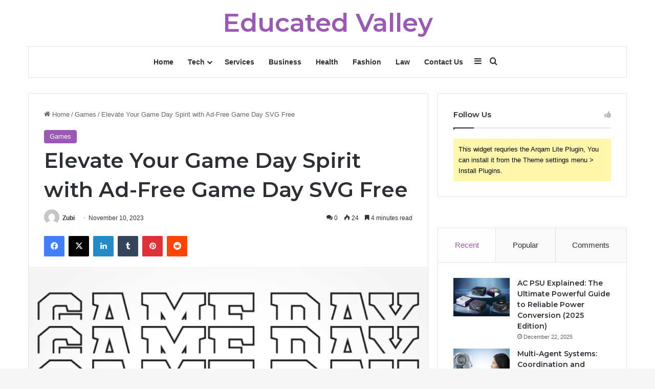

--- FILE ---
content_type: text/html; charset=UTF-8
request_url: https://educatedvalley.com/game-day-svg-free/
body_size: 37011
content:
<!DOCTYPE html>
<html lang="en-US" class="" data-skin="light">
<head>
	<meta charset="UTF-8" />
	<meta name="google-site-verification" content="s_JEtUGyVOlecYRuvLJWh6_OQAk8wKeg7BTwHxalc1o" />
	<link rel="profile" href="https://gmpg.org/xfn/11" />
	<meta name='robots' content='index, follow, max-image-preview:large, max-snippet:-1, max-video-preview:-1' />

	<!-- This site is optimized with the Yoast SEO plugin v25.0 - https://yoast.com/wordpress/plugins/seo/ -->
	<title>Elevate Your Game Day Spirit with Ad-Free Game Day SVG Free - Educated Valley</title>
	<meta name="description" content="Game Day SVG Free stands as a convenient and cost-effective resource for enthusiasts looking to infuse their game day celebrations" />
	<link rel="canonical" href="https://educatedvalley.com/game-day-svg-free/" />
	<meta property="og:locale" content="en_US" />
	<meta property="og:type" content="article" />
	<meta property="og:title" content="Elevate Your Game Day Spirit with Ad-Free Game Day SVG Free - Educated Valley" />
	<meta property="og:description" content="Game Day SVG Free stands as a convenient and cost-effective resource for enthusiasts looking to infuse their game day celebrations" />
	<meta property="og:url" content="https://educatedvalley.com/game-day-svg-free/" />
	<meta property="og:site_name" content="Educated Valley" />
	<meta property="article:published_time" content="2023-11-10T17:17:54+00:00" />
	<meta property="article:modified_time" content="2023-11-10T17:20:13+00:00" />
	<meta property="og:image" content="https://educatedvalley.com/wp-content/uploads/2023/11/ClipInk-game-day.webp" />
	<meta property="og:image:width" content="950" />
	<meta property="og:image:height" content="759" />
	<meta property="og:image:type" content="image/webp" />
	<meta name="author" content="Zubi" />
	<meta name="twitter:card" content="summary_large_image" />
	<meta name="twitter:label1" content="Written by" />
	<meta name="twitter:data1" content="Zubi" />
	<meta name="twitter:label2" content="Est. reading time" />
	<meta name="twitter:data2" content="5 minutes" />
	<script type="application/ld+json" class="yoast-schema-graph">{"@context":"https://schema.org","@graph":[{"@type":"Article","@id":"https://educatedvalley.com/game-day-svg-free/#article","isPartOf":{"@id":"https://educatedvalley.com/game-day-svg-free/"},"author":{"name":"Zubi","@id":"https://educatedvalley.com/#/schema/person/dd7e584f66bd7c7bc9b999044b910a57"},"headline":"Elevate Your Game Day Spirit with Ad-Free Game Day SVG Free","datePublished":"2023-11-10T17:17:54+00:00","dateModified":"2023-11-10T17:20:13+00:00","mainEntityOfPage":{"@id":"https://educatedvalley.com/game-day-svg-free/"},"wordCount":1076,"commentCount":0,"publisher":{"@id":"https://educatedvalley.com/#organization"},"image":{"@id":"https://educatedvalley.com/game-day-svg-free/#primaryimage"},"thumbnailUrl":"https://educatedvalley.com/wp-content/uploads/2023/11/ClipInk-game-day.webp","articleSection":["Games"],"inLanguage":"en-US","potentialAction":[{"@type":"CommentAction","name":"Comment","target":["https://educatedvalley.com/game-day-svg-free/#respond"]}]},{"@type":"WebPage","@id":"https://educatedvalley.com/game-day-svg-free/","url":"https://educatedvalley.com/game-day-svg-free/","name":"Elevate Your Game Day Spirit with Ad-Free Game Day SVG Free - Educated Valley","isPartOf":{"@id":"https://educatedvalley.com/#website"},"primaryImageOfPage":{"@id":"https://educatedvalley.com/game-day-svg-free/#primaryimage"},"image":{"@id":"https://educatedvalley.com/game-day-svg-free/#primaryimage"},"thumbnailUrl":"https://educatedvalley.com/wp-content/uploads/2023/11/ClipInk-game-day.webp","datePublished":"2023-11-10T17:17:54+00:00","dateModified":"2023-11-10T17:20:13+00:00","description":"Game Day SVG Free stands as a convenient and cost-effective resource for enthusiasts looking to infuse their game day celebrations","breadcrumb":{"@id":"https://educatedvalley.com/game-day-svg-free/#breadcrumb"},"inLanguage":"en-US","potentialAction":[{"@type":"ReadAction","target":["https://educatedvalley.com/game-day-svg-free/"]}]},{"@type":"ImageObject","inLanguage":"en-US","@id":"https://educatedvalley.com/game-day-svg-free/#primaryimage","url":"https://educatedvalley.com/wp-content/uploads/2023/11/ClipInk-game-day.webp","contentUrl":"https://educatedvalley.com/wp-content/uploads/2023/11/ClipInk-game-day.webp","width":950,"height":759,"caption":"game day svg free"},{"@type":"BreadcrumbList","@id":"https://educatedvalley.com/game-day-svg-free/#breadcrumb","itemListElement":[{"@type":"ListItem","position":1,"name":"Home","item":"https://educatedvalley.com/"},{"@type":"ListItem","position":2,"name":"Elevate Your Game Day Spirit with Ad-Free Game Day SVG Free"}]},{"@type":"WebSite","@id":"https://educatedvalley.com/#website","url":"https://educatedvalley.com/","name":"Educated Valley","description":"Inspiring Growth Through Knowledge","publisher":{"@id":"https://educatedvalley.com/#organization"},"potentialAction":[{"@type":"SearchAction","target":{"@type":"EntryPoint","urlTemplate":"https://educatedvalley.com/?s={search_term_string}"},"query-input":{"@type":"PropertyValueSpecification","valueRequired":true,"valueName":"search_term_string"}}],"inLanguage":"en-US"},{"@type":"Organization","@id":"https://educatedvalley.com/#organization","name":"Educated Valley","url":"https://educatedvalley.com/","logo":{"@type":"ImageObject","inLanguage":"en-US","@id":"https://educatedvalley.com/#/schema/logo/image/","url":"https://educatedvalley.com/wp-content/uploads/2023/04/Capture.png","contentUrl":"https://educatedvalley.com/wp-content/uploads/2023/04/Capture.png","width":208,"height":241,"caption":"Educated Valley"},"image":{"@id":"https://educatedvalley.com/#/schema/logo/image/"}},{"@type":"Person","@id":"https://educatedvalley.com/#/schema/person/dd7e584f66bd7c7bc9b999044b910a57","name":"Zubi","image":{"@type":"ImageObject","inLanguage":"en-US","@id":"https://educatedvalley.com/#/schema/person/image/","url":"https://secure.gravatar.com/avatar/007fc02d939da770f1a938e3a94e1d9c?s=96&d=mm&r=g","contentUrl":"https://secure.gravatar.com/avatar/007fc02d939da770f1a938e3a94e1d9c?s=96&d=mm&r=g","caption":"Zubi"},"url":"https://educatedvalley.com/author/zubi/"}]}</script>
	<!-- / Yoast SEO plugin. -->


<link rel="alternate" type="application/rss+xml" title="Educated Valley &raquo; Feed" href="https://educatedvalley.com/feed/" />
<link rel="alternate" type="application/rss+xml" title="Educated Valley &raquo; Comments Feed" href="https://educatedvalley.com/comments/feed/" />
<link rel="alternate" type="application/rss+xml" title="Educated Valley &raquo; Elevate Your Game Day Spirit with Ad-Free Game Day SVG Free Comments Feed" href="https://educatedvalley.com/game-day-svg-free/feed/" />

		<style type="text/css">
			:root{				
			--tie-preset-gradient-1: linear-gradient(135deg, rgba(6, 147, 227, 1) 0%, rgb(155, 81, 224) 100%);
			--tie-preset-gradient-2: linear-gradient(135deg, rgb(122, 220, 180) 0%, rgb(0, 208, 130) 100%);
			--tie-preset-gradient-3: linear-gradient(135deg, rgba(252, 185, 0, 1) 0%, rgba(255, 105, 0, 1) 100%);
			--tie-preset-gradient-4: linear-gradient(135deg, rgba(255, 105, 0, 1) 0%, rgb(207, 46, 46) 100%);
			--tie-preset-gradient-5: linear-gradient(135deg, rgb(238, 238, 238) 0%, rgb(169, 184, 195) 100%);
			--tie-preset-gradient-6: linear-gradient(135deg, rgb(74, 234, 220) 0%, rgb(151, 120, 209) 20%, rgb(207, 42, 186) 40%, rgb(238, 44, 130) 60%, rgb(251, 105, 98) 80%, rgb(254, 248, 76) 100%);
			--tie-preset-gradient-7: linear-gradient(135deg, rgb(255, 206, 236) 0%, rgb(152, 150, 240) 100%);
			--tie-preset-gradient-8: linear-gradient(135deg, rgb(254, 205, 165) 0%, rgb(254, 45, 45) 50%, rgb(107, 0, 62) 100%);
			--tie-preset-gradient-9: linear-gradient(135deg, rgb(255, 203, 112) 0%, rgb(199, 81, 192) 50%, rgb(65, 88, 208) 100%);
			--tie-preset-gradient-10: linear-gradient(135deg, rgb(255, 245, 203) 0%, rgb(182, 227, 212) 50%, rgb(51, 167, 181) 100%);
			--tie-preset-gradient-11: linear-gradient(135deg, rgb(202, 248, 128) 0%, rgb(113, 206, 126) 100%);
			--tie-preset-gradient-12: linear-gradient(135deg, rgb(2, 3, 129) 0%, rgb(40, 116, 252) 100%);
			--tie-preset-gradient-13: linear-gradient(135deg, #4D34FA, #ad34fa);
			--tie-preset-gradient-14: linear-gradient(135deg, #0057FF, #31B5FF);
			--tie-preset-gradient-15: linear-gradient(135deg, #FF007A, #FF81BD);
			--tie-preset-gradient-16: linear-gradient(135deg, #14111E, #4B4462);
			--tie-preset-gradient-17: linear-gradient(135deg, #F32758, #FFC581);

			
					--main-nav-background: #FFFFFF;
					--main-nav-secondry-background: rgba(0,0,0,0.03);
					--main-nav-primary-color: #0088ff;
					--main-nav-contrast-primary-color: #FFFFFF;
					--main-nav-text-color: #2c2f34;
					--main-nav-secondry-text-color: rgba(0,0,0,0.5);
					--main-nav-main-border-color: rgba(0,0,0,0.1);
					--main-nav-secondry-border-color: rgba(0,0,0,0.08);
				
			}
		</style>
	<meta name="viewport" content="width=device-width, initial-scale=1.0" /><script type="text/javascript">
/* <![CDATA[ */
window._wpemojiSettings = {"baseUrl":"https:\/\/s.w.org\/images\/core\/emoji\/15.0.3\/72x72\/","ext":".png","svgUrl":"https:\/\/s.w.org\/images\/core\/emoji\/15.0.3\/svg\/","svgExt":".svg","source":{"concatemoji":"https:\/\/educatedvalley.com\/wp-includes\/js\/wp-emoji-release.min.js?ver=6.6.4"}};
/*! This file is auto-generated */
!function(i,n){var o,s,e;function c(e){try{var t={supportTests:e,timestamp:(new Date).valueOf()};sessionStorage.setItem(o,JSON.stringify(t))}catch(e){}}function p(e,t,n){e.clearRect(0,0,e.canvas.width,e.canvas.height),e.fillText(t,0,0);var t=new Uint32Array(e.getImageData(0,0,e.canvas.width,e.canvas.height).data),r=(e.clearRect(0,0,e.canvas.width,e.canvas.height),e.fillText(n,0,0),new Uint32Array(e.getImageData(0,0,e.canvas.width,e.canvas.height).data));return t.every(function(e,t){return e===r[t]})}function u(e,t,n){switch(t){case"flag":return n(e,"\ud83c\udff3\ufe0f\u200d\u26a7\ufe0f","\ud83c\udff3\ufe0f\u200b\u26a7\ufe0f")?!1:!n(e,"\ud83c\uddfa\ud83c\uddf3","\ud83c\uddfa\u200b\ud83c\uddf3")&&!n(e,"\ud83c\udff4\udb40\udc67\udb40\udc62\udb40\udc65\udb40\udc6e\udb40\udc67\udb40\udc7f","\ud83c\udff4\u200b\udb40\udc67\u200b\udb40\udc62\u200b\udb40\udc65\u200b\udb40\udc6e\u200b\udb40\udc67\u200b\udb40\udc7f");case"emoji":return!n(e,"\ud83d\udc26\u200d\u2b1b","\ud83d\udc26\u200b\u2b1b")}return!1}function f(e,t,n){var r="undefined"!=typeof WorkerGlobalScope&&self instanceof WorkerGlobalScope?new OffscreenCanvas(300,150):i.createElement("canvas"),a=r.getContext("2d",{willReadFrequently:!0}),o=(a.textBaseline="top",a.font="600 32px Arial",{});return e.forEach(function(e){o[e]=t(a,e,n)}),o}function t(e){var t=i.createElement("script");t.src=e,t.defer=!0,i.head.appendChild(t)}"undefined"!=typeof Promise&&(o="wpEmojiSettingsSupports",s=["flag","emoji"],n.supports={everything:!0,everythingExceptFlag:!0},e=new Promise(function(e){i.addEventListener("DOMContentLoaded",e,{once:!0})}),new Promise(function(t){var n=function(){try{var e=JSON.parse(sessionStorage.getItem(o));if("object"==typeof e&&"number"==typeof e.timestamp&&(new Date).valueOf()<e.timestamp+604800&&"object"==typeof e.supportTests)return e.supportTests}catch(e){}return null}();if(!n){if("undefined"!=typeof Worker&&"undefined"!=typeof OffscreenCanvas&&"undefined"!=typeof URL&&URL.createObjectURL&&"undefined"!=typeof Blob)try{var e="postMessage("+f.toString()+"("+[JSON.stringify(s),u.toString(),p.toString()].join(",")+"));",r=new Blob([e],{type:"text/javascript"}),a=new Worker(URL.createObjectURL(r),{name:"wpTestEmojiSupports"});return void(a.onmessage=function(e){c(n=e.data),a.terminate(),t(n)})}catch(e){}c(n=f(s,u,p))}t(n)}).then(function(e){for(var t in e)n.supports[t]=e[t],n.supports.everything=n.supports.everything&&n.supports[t],"flag"!==t&&(n.supports.everythingExceptFlag=n.supports.everythingExceptFlag&&n.supports[t]);n.supports.everythingExceptFlag=n.supports.everythingExceptFlag&&!n.supports.flag,n.DOMReady=!1,n.readyCallback=function(){n.DOMReady=!0}}).then(function(){return e}).then(function(){var e;n.supports.everything||(n.readyCallback(),(e=n.source||{}).concatemoji?t(e.concatemoji):e.wpemoji&&e.twemoji&&(t(e.twemoji),t(e.wpemoji)))}))}((window,document),window._wpemojiSettings);
/* ]]> */
</script>

<style id='wp-emoji-styles-inline-css' type='text/css'>

	img.wp-smiley, img.emoji {
		display: inline !important;
		border: none !important;
		box-shadow: none !important;
		height: 1em !important;
		width: 1em !important;
		margin: 0 0.07em !important;
		vertical-align: -0.1em !important;
		background: none !important;
		padding: 0 !important;
	}
</style>
<link rel='stylesheet' id='wp-block-library-css' href='https://educatedvalley.com/wp-includes/css/dist/block-library/style.min.css?ver=6.6.4' type='text/css' media='all' />
<style id='wp-block-library-theme-inline-css' type='text/css'>
.wp-block-audio :where(figcaption){color:#555;font-size:13px;text-align:center}.is-dark-theme .wp-block-audio :where(figcaption){color:#ffffffa6}.wp-block-audio{margin:0 0 1em}.wp-block-code{border:1px solid #ccc;border-radius:4px;font-family:Menlo,Consolas,monaco,monospace;padding:.8em 1em}.wp-block-embed :where(figcaption){color:#555;font-size:13px;text-align:center}.is-dark-theme .wp-block-embed :where(figcaption){color:#ffffffa6}.wp-block-embed{margin:0 0 1em}.blocks-gallery-caption{color:#555;font-size:13px;text-align:center}.is-dark-theme .blocks-gallery-caption{color:#ffffffa6}:root :where(.wp-block-image figcaption){color:#555;font-size:13px;text-align:center}.is-dark-theme :root :where(.wp-block-image figcaption){color:#ffffffa6}.wp-block-image{margin:0 0 1em}.wp-block-pullquote{border-bottom:4px solid;border-top:4px solid;color:currentColor;margin-bottom:1.75em}.wp-block-pullquote cite,.wp-block-pullquote footer,.wp-block-pullquote__citation{color:currentColor;font-size:.8125em;font-style:normal;text-transform:uppercase}.wp-block-quote{border-left:.25em solid;margin:0 0 1.75em;padding-left:1em}.wp-block-quote cite,.wp-block-quote footer{color:currentColor;font-size:.8125em;font-style:normal;position:relative}.wp-block-quote.has-text-align-right{border-left:none;border-right:.25em solid;padding-left:0;padding-right:1em}.wp-block-quote.has-text-align-center{border:none;padding-left:0}.wp-block-quote.is-large,.wp-block-quote.is-style-large,.wp-block-quote.is-style-plain{border:none}.wp-block-search .wp-block-search__label{font-weight:700}.wp-block-search__button{border:1px solid #ccc;padding:.375em .625em}:where(.wp-block-group.has-background){padding:1.25em 2.375em}.wp-block-separator.has-css-opacity{opacity:.4}.wp-block-separator{border:none;border-bottom:2px solid;margin-left:auto;margin-right:auto}.wp-block-separator.has-alpha-channel-opacity{opacity:1}.wp-block-separator:not(.is-style-wide):not(.is-style-dots){width:100px}.wp-block-separator.has-background:not(.is-style-dots){border-bottom:none;height:1px}.wp-block-separator.has-background:not(.is-style-wide):not(.is-style-dots){height:2px}.wp-block-table{margin:0 0 1em}.wp-block-table td,.wp-block-table th{word-break:normal}.wp-block-table :where(figcaption){color:#555;font-size:13px;text-align:center}.is-dark-theme .wp-block-table :where(figcaption){color:#ffffffa6}.wp-block-video :where(figcaption){color:#555;font-size:13px;text-align:center}.is-dark-theme .wp-block-video :where(figcaption){color:#ffffffa6}.wp-block-video{margin:0 0 1em}:root :where(.wp-block-template-part.has-background){margin-bottom:0;margin-top:0;padding:1.25em 2.375em}
</style>
<style id='classic-theme-styles-inline-css' type='text/css'>
/*! This file is auto-generated */
.wp-block-button__link{color:#fff;background-color:#32373c;border-radius:9999px;box-shadow:none;text-decoration:none;padding:calc(.667em + 2px) calc(1.333em + 2px);font-size:1.125em}.wp-block-file__button{background:#32373c;color:#fff;text-decoration:none}
</style>
<style id='global-styles-inline-css' type='text/css'>
:root{--wp--preset--aspect-ratio--square: 1;--wp--preset--aspect-ratio--4-3: 4/3;--wp--preset--aspect-ratio--3-4: 3/4;--wp--preset--aspect-ratio--3-2: 3/2;--wp--preset--aspect-ratio--2-3: 2/3;--wp--preset--aspect-ratio--16-9: 16/9;--wp--preset--aspect-ratio--9-16: 9/16;--wp--preset--color--black: #000000;--wp--preset--color--cyan-bluish-gray: #abb8c3;--wp--preset--color--white: #ffffff;--wp--preset--color--pale-pink: #f78da7;--wp--preset--color--vivid-red: #cf2e2e;--wp--preset--color--luminous-vivid-orange: #ff6900;--wp--preset--color--luminous-vivid-amber: #fcb900;--wp--preset--color--light-green-cyan: #7bdcb5;--wp--preset--color--vivid-green-cyan: #00d084;--wp--preset--color--pale-cyan-blue: #8ed1fc;--wp--preset--color--vivid-cyan-blue: #0693e3;--wp--preset--color--vivid-purple: #9b51e0;--wp--preset--color--global-color: #0a9e01;--wp--preset--gradient--vivid-cyan-blue-to-vivid-purple: linear-gradient(135deg,rgba(6,147,227,1) 0%,rgb(155,81,224) 100%);--wp--preset--gradient--light-green-cyan-to-vivid-green-cyan: linear-gradient(135deg,rgb(122,220,180) 0%,rgb(0,208,130) 100%);--wp--preset--gradient--luminous-vivid-amber-to-luminous-vivid-orange: linear-gradient(135deg,rgba(252,185,0,1) 0%,rgba(255,105,0,1) 100%);--wp--preset--gradient--luminous-vivid-orange-to-vivid-red: linear-gradient(135deg,rgba(255,105,0,1) 0%,rgb(207,46,46) 100%);--wp--preset--gradient--very-light-gray-to-cyan-bluish-gray: linear-gradient(135deg,rgb(238,238,238) 0%,rgb(169,184,195) 100%);--wp--preset--gradient--cool-to-warm-spectrum: linear-gradient(135deg,rgb(74,234,220) 0%,rgb(151,120,209) 20%,rgb(207,42,186) 40%,rgb(238,44,130) 60%,rgb(251,105,98) 80%,rgb(254,248,76) 100%);--wp--preset--gradient--blush-light-purple: linear-gradient(135deg,rgb(255,206,236) 0%,rgb(152,150,240) 100%);--wp--preset--gradient--blush-bordeaux: linear-gradient(135deg,rgb(254,205,165) 0%,rgb(254,45,45) 50%,rgb(107,0,62) 100%);--wp--preset--gradient--luminous-dusk: linear-gradient(135deg,rgb(255,203,112) 0%,rgb(199,81,192) 50%,rgb(65,88,208) 100%);--wp--preset--gradient--pale-ocean: linear-gradient(135deg,rgb(255,245,203) 0%,rgb(182,227,212) 50%,rgb(51,167,181) 100%);--wp--preset--gradient--electric-grass: linear-gradient(135deg,rgb(202,248,128) 0%,rgb(113,206,126) 100%);--wp--preset--gradient--midnight: linear-gradient(135deg,rgb(2,3,129) 0%,rgb(40,116,252) 100%);--wp--preset--font-size--small: 13px;--wp--preset--font-size--medium: 20px;--wp--preset--font-size--large: 36px;--wp--preset--font-size--x-large: 42px;--wp--preset--spacing--20: 0.44rem;--wp--preset--spacing--30: 0.67rem;--wp--preset--spacing--40: 1rem;--wp--preset--spacing--50: 1.5rem;--wp--preset--spacing--60: 2.25rem;--wp--preset--spacing--70: 3.38rem;--wp--preset--spacing--80: 5.06rem;--wp--preset--shadow--natural: 6px 6px 9px rgba(0, 0, 0, 0.2);--wp--preset--shadow--deep: 12px 12px 50px rgba(0, 0, 0, 0.4);--wp--preset--shadow--sharp: 6px 6px 0px rgba(0, 0, 0, 0.2);--wp--preset--shadow--outlined: 6px 6px 0px -3px rgba(255, 255, 255, 1), 6px 6px rgba(0, 0, 0, 1);--wp--preset--shadow--crisp: 6px 6px 0px rgba(0, 0, 0, 1);}:where(.is-layout-flex){gap: 0.5em;}:where(.is-layout-grid){gap: 0.5em;}body .is-layout-flex{display: flex;}.is-layout-flex{flex-wrap: wrap;align-items: center;}.is-layout-flex > :is(*, div){margin: 0;}body .is-layout-grid{display: grid;}.is-layout-grid > :is(*, div){margin: 0;}:where(.wp-block-columns.is-layout-flex){gap: 2em;}:where(.wp-block-columns.is-layout-grid){gap: 2em;}:where(.wp-block-post-template.is-layout-flex){gap: 1.25em;}:where(.wp-block-post-template.is-layout-grid){gap: 1.25em;}.has-black-color{color: var(--wp--preset--color--black) !important;}.has-cyan-bluish-gray-color{color: var(--wp--preset--color--cyan-bluish-gray) !important;}.has-white-color{color: var(--wp--preset--color--white) !important;}.has-pale-pink-color{color: var(--wp--preset--color--pale-pink) !important;}.has-vivid-red-color{color: var(--wp--preset--color--vivid-red) !important;}.has-luminous-vivid-orange-color{color: var(--wp--preset--color--luminous-vivid-orange) !important;}.has-luminous-vivid-amber-color{color: var(--wp--preset--color--luminous-vivid-amber) !important;}.has-light-green-cyan-color{color: var(--wp--preset--color--light-green-cyan) !important;}.has-vivid-green-cyan-color{color: var(--wp--preset--color--vivid-green-cyan) !important;}.has-pale-cyan-blue-color{color: var(--wp--preset--color--pale-cyan-blue) !important;}.has-vivid-cyan-blue-color{color: var(--wp--preset--color--vivid-cyan-blue) !important;}.has-vivid-purple-color{color: var(--wp--preset--color--vivid-purple) !important;}.has-black-background-color{background-color: var(--wp--preset--color--black) !important;}.has-cyan-bluish-gray-background-color{background-color: var(--wp--preset--color--cyan-bluish-gray) !important;}.has-white-background-color{background-color: var(--wp--preset--color--white) !important;}.has-pale-pink-background-color{background-color: var(--wp--preset--color--pale-pink) !important;}.has-vivid-red-background-color{background-color: var(--wp--preset--color--vivid-red) !important;}.has-luminous-vivid-orange-background-color{background-color: var(--wp--preset--color--luminous-vivid-orange) !important;}.has-luminous-vivid-amber-background-color{background-color: var(--wp--preset--color--luminous-vivid-amber) !important;}.has-light-green-cyan-background-color{background-color: var(--wp--preset--color--light-green-cyan) !important;}.has-vivid-green-cyan-background-color{background-color: var(--wp--preset--color--vivid-green-cyan) !important;}.has-pale-cyan-blue-background-color{background-color: var(--wp--preset--color--pale-cyan-blue) !important;}.has-vivid-cyan-blue-background-color{background-color: var(--wp--preset--color--vivid-cyan-blue) !important;}.has-vivid-purple-background-color{background-color: var(--wp--preset--color--vivid-purple) !important;}.has-black-border-color{border-color: var(--wp--preset--color--black) !important;}.has-cyan-bluish-gray-border-color{border-color: var(--wp--preset--color--cyan-bluish-gray) !important;}.has-white-border-color{border-color: var(--wp--preset--color--white) !important;}.has-pale-pink-border-color{border-color: var(--wp--preset--color--pale-pink) !important;}.has-vivid-red-border-color{border-color: var(--wp--preset--color--vivid-red) !important;}.has-luminous-vivid-orange-border-color{border-color: var(--wp--preset--color--luminous-vivid-orange) !important;}.has-luminous-vivid-amber-border-color{border-color: var(--wp--preset--color--luminous-vivid-amber) !important;}.has-light-green-cyan-border-color{border-color: var(--wp--preset--color--light-green-cyan) !important;}.has-vivid-green-cyan-border-color{border-color: var(--wp--preset--color--vivid-green-cyan) !important;}.has-pale-cyan-blue-border-color{border-color: var(--wp--preset--color--pale-cyan-blue) !important;}.has-vivid-cyan-blue-border-color{border-color: var(--wp--preset--color--vivid-cyan-blue) !important;}.has-vivid-purple-border-color{border-color: var(--wp--preset--color--vivid-purple) !important;}.has-vivid-cyan-blue-to-vivid-purple-gradient-background{background: var(--wp--preset--gradient--vivid-cyan-blue-to-vivid-purple) !important;}.has-light-green-cyan-to-vivid-green-cyan-gradient-background{background: var(--wp--preset--gradient--light-green-cyan-to-vivid-green-cyan) !important;}.has-luminous-vivid-amber-to-luminous-vivid-orange-gradient-background{background: var(--wp--preset--gradient--luminous-vivid-amber-to-luminous-vivid-orange) !important;}.has-luminous-vivid-orange-to-vivid-red-gradient-background{background: var(--wp--preset--gradient--luminous-vivid-orange-to-vivid-red) !important;}.has-very-light-gray-to-cyan-bluish-gray-gradient-background{background: var(--wp--preset--gradient--very-light-gray-to-cyan-bluish-gray) !important;}.has-cool-to-warm-spectrum-gradient-background{background: var(--wp--preset--gradient--cool-to-warm-spectrum) !important;}.has-blush-light-purple-gradient-background{background: var(--wp--preset--gradient--blush-light-purple) !important;}.has-blush-bordeaux-gradient-background{background: var(--wp--preset--gradient--blush-bordeaux) !important;}.has-luminous-dusk-gradient-background{background: var(--wp--preset--gradient--luminous-dusk) !important;}.has-pale-ocean-gradient-background{background: var(--wp--preset--gradient--pale-ocean) !important;}.has-electric-grass-gradient-background{background: var(--wp--preset--gradient--electric-grass) !important;}.has-midnight-gradient-background{background: var(--wp--preset--gradient--midnight) !important;}.has-small-font-size{font-size: var(--wp--preset--font-size--small) !important;}.has-medium-font-size{font-size: var(--wp--preset--font-size--medium) !important;}.has-large-font-size{font-size: var(--wp--preset--font-size--large) !important;}.has-x-large-font-size{font-size: var(--wp--preset--font-size--x-large) !important;}
:where(.wp-block-post-template.is-layout-flex){gap: 1.25em;}:where(.wp-block-post-template.is-layout-grid){gap: 1.25em;}
:where(.wp-block-columns.is-layout-flex){gap: 2em;}:where(.wp-block-columns.is-layout-grid){gap: 2em;}
:root :where(.wp-block-pullquote){font-size: 1.5em;line-height: 1.6;}
</style>
<link rel='stylesheet' id='tie-css-base-css' href='https://educatedvalley.com/wp-content/themes/jannah/assets/css/base.min.css?ver=7.2.0' type='text/css' media='all' />
<link rel='stylesheet' id='tie-css-styles-css' href='https://educatedvalley.com/wp-content/themes/jannah/assets/css/style.min.css?ver=7.2.0' type='text/css' media='all' />
<link rel='stylesheet' id='tie-css-widgets-css' href='https://educatedvalley.com/wp-content/themes/jannah/assets/css/widgets.min.css?ver=7.2.0' type='text/css' media='all' />
<link rel='stylesheet' id='tie-css-helpers-css' href='https://educatedvalley.com/wp-content/themes/jannah/assets/css/helpers.min.css?ver=7.2.0' type='text/css' media='all' />
<link rel='stylesheet' id='tie-fontawesome5-css' href='https://educatedvalley.com/wp-content/themes/jannah/assets/css/fontawesome.css?ver=7.2.0' type='text/css' media='all' />
<link rel='stylesheet' id='tie-css-ilightbox-css' href='https://educatedvalley.com/wp-content/themes/jannah/assets/ilightbox/dark-skin/skin.css?ver=7.2.0' type='text/css' media='all' />
<link rel='stylesheet' id='tie-css-single-css' href='https://educatedvalley.com/wp-content/themes/jannah/assets/css/single.min.css?ver=7.2.0' type='text/css' media='all' />
<link rel='stylesheet' id='tie-css-print-css' href='https://educatedvalley.com/wp-content/themes/jannah/assets/css/print.css?ver=7.2.0' type='text/css' media='print' />
<style id='tie-css-print-inline-css' type='text/css'>
.wf-active .logo-text,.wf-active h1,.wf-active h2,.wf-active h3,.wf-active h4,.wf-active h5,.wf-active h6,.wf-active .the-subtitle{font-family: 'Montserrat';}:root:root{--brand-color: #9b59b6;--dark-brand-color: #692784;--bright-color: #FFFFFF;--base-color: #2c2f34;}#footer-widgets-container{border-top: 8px solid #9b59b6;-webkit-box-shadow: 0 -5px 0 rgba(0,0,0,0.07); -moz-box-shadow: 0 -8px 0 rgba(0,0,0,0.07); box-shadow: 0 -8px 0 rgba(0,0,0,0.07);}#reading-position-indicator{box-shadow: 0 0 10px rgba( 155,89,182,0.7);}:root:root{--brand-color: #9b59b6;--dark-brand-color: #692784;--bright-color: #FFFFFF;--base-color: #2c2f34;}#footer-widgets-container{border-top: 8px solid #9b59b6;-webkit-box-shadow: 0 -5px 0 rgba(0,0,0,0.07); -moz-box-shadow: 0 -8px 0 rgba(0,0,0,0.07); box-shadow: 0 -8px 0 rgba(0,0,0,0.07);}#reading-position-indicator{box-shadow: 0 0 10px rgba( 155,89,182,0.7);}#top-nav .breaking-title{color: #FFFFFF;}#top-nav .breaking-title:before{background-color: #ff4422;}#top-nav .breaking-news-nav li:hover{background-color: #ff4422;border-color: #ff4422;}.tie-cat-96,.tie-cat-item-96 > span{background-color:#e67e22 !important;color:#FFFFFF !important;}.tie-cat-96:after{border-top-color:#e67e22 !important;}.tie-cat-96:hover{background-color:#c86004 !important;}.tie-cat-96:hover:after{border-top-color:#c86004 !important;}.tie-cat-7,.tie-cat-item-7 > span{background-color:#2ecc71 !important;color:#FFFFFF !important;}.tie-cat-7:after{border-top-color:#2ecc71 !important;}.tie-cat-7:hover{background-color:#10ae53 !important;}.tie-cat-7:hover:after{border-top-color:#10ae53 !important;}.tie-cat-47,.tie-cat-item-47 > span{background-color:#9b59b6 !important;color:#FFFFFF !important;}.tie-cat-47:after{border-top-color:#9b59b6 !important;}.tie-cat-47:hover{background-color:#7d3b98 !important;}.tie-cat-47:hover:after{border-top-color:#7d3b98 !important;}.tie-cat-109,.tie-cat-item-109 > span{background-color:#34495e !important;color:#FFFFFF !important;}.tie-cat-109:after{border-top-color:#34495e !important;}.tie-cat-109:hover{background-color:#162b40 !important;}.tie-cat-109:hover:after{border-top-color:#162b40 !important;}.tie-cat-4,.tie-cat-item-4 > span{background-color:#795548 !important;color:#FFFFFF !important;}.tie-cat-4:after{border-top-color:#795548 !important;}.tie-cat-4:hover{background-color:#5b372a !important;}.tie-cat-4:hover:after{border-top-color:#5b372a !important;}.tie-cat-23,.tie-cat-item-23 > span{background-color:#4CAF50 !important;color:#FFFFFF !important;}.tie-cat-23:after{border-top-color:#4CAF50 !important;}.tie-cat-23:hover{background-color:#2e9132 !important;}.tie-cat-23:hover:after{border-top-color:#2e9132 !important;}@media (max-width: 991px){.side-aside.normal-side{background: #0a9e01;background: -webkit-linear-gradient(135deg,#66a501,#0a9e01 );background: -moz-linear-gradient(135deg,#66a501,#0a9e01 );background: -o-linear-gradient(135deg,#66a501,#0a9e01 );background: linear-gradient(135deg,#0a9e01,#66a501 );}}
</style>
<script type="text/javascript" src="https://educatedvalley.com/wp-includes/js/jquery/jquery.min.js?ver=3.7.1" id="jquery-core-js"></script>
<script type="text/javascript" src="https://educatedvalley.com/wp-includes/js/jquery/jquery-migrate.min.js?ver=3.4.1" id="jquery-migrate-js"></script>
<link rel="https://api.w.org/" href="https://educatedvalley.com/wp-json/" /><link rel="alternate" title="JSON" type="application/json" href="https://educatedvalley.com/wp-json/wp/v2/posts/2750" /><link rel="EditURI" type="application/rsd+xml" title="RSD" href="https://educatedvalley.com/xmlrpc.php?rsd" />
<meta name="generator" content="WordPress 6.6.4" />
<link rel='shortlink' href='https://educatedvalley.com/?p=2750' />
<link rel="alternate" title="oEmbed (JSON)" type="application/json+oembed" href="https://educatedvalley.com/wp-json/oembed/1.0/embed?url=https%3A%2F%2Feducatedvalley.com%2Fgame-day-svg-free%2F" />
<link rel="alternate" title="oEmbed (XML)" type="text/xml+oembed" href="https://educatedvalley.com/wp-json/oembed/1.0/embed?url=https%3A%2F%2Feducatedvalley.com%2Fgame-day-svg-free%2F&#038;format=xml" />
<meta http-equiv="X-UA-Compatible" content="IE=edge">
<meta name="generator" content="Elementor 3.24.7; features: e_font_icon_svg, additional_custom_breakpoints, e_optimized_control_loading, e_element_cache; settings: css_print_method-external, google_font-enabled, font_display-swap">
			<style>
				.e-con.e-parent:nth-of-type(n+4):not(.e-lazyloaded):not(.e-no-lazyload),
				.e-con.e-parent:nth-of-type(n+4):not(.e-lazyloaded):not(.e-no-lazyload) * {
					background-image: none !important;
				}
				@media screen and (max-height: 1024px) {
					.e-con.e-parent:nth-of-type(n+3):not(.e-lazyloaded):not(.e-no-lazyload),
					.e-con.e-parent:nth-of-type(n+3):not(.e-lazyloaded):not(.e-no-lazyload) * {
						background-image: none !important;
					}
				}
				@media screen and (max-height: 640px) {
					.e-con.e-parent:nth-of-type(n+2):not(.e-lazyloaded):not(.e-no-lazyload),
					.e-con.e-parent:nth-of-type(n+2):not(.e-lazyloaded):not(.e-no-lazyload) * {
						background-image: none !important;
					}
				}
			</style>
			<link rel="icon" href="https://educatedvalley.com/wp-content/uploads/2023/04/cropped-logo-educated-valley-32x32.jpg" sizes="32x32" />
<link rel="icon" href="https://educatedvalley.com/wp-content/uploads/2023/04/cropped-logo-educated-valley-192x192.jpg" sizes="192x192" />
<link rel="apple-touch-icon" href="https://educatedvalley.com/wp-content/uploads/2023/04/cropped-logo-educated-valley-180x180.jpg" />
<meta name="msapplication-TileImage" content="https://educatedvalley.com/wp-content/uploads/2023/04/cropped-logo-educated-valley-270x270.jpg" />
</head>

<body id="tie-body" class="post-template-default single single-post postid-2750 single-format-standard wp-custom-logo wrapper-has-shadow block-head-1 magazine1 is-thumb-overlay-disabled is-desktop is-header-layout-2 sidebar-right has-sidebar post-layout-1 narrow-title-narrow-media has-mobile-share elementor-default elementor-kit-">



<div class="background-overlay">

	<div id="tie-container" class="site tie-container">

		
		<div id="tie-wrapper">

			
<header id="theme-header" class="theme-header header-layout-2 main-nav-light main-nav-default-light main-nav-below main-nav-boxed no-stream-item has-normal-width-logo mobile-header-default">
	
<div class="container header-container">
	<div class="tie-row logo-row">

		
		<div class="logo-wrapper">
			<div class="tie-col-md-4 logo-container clearfix">
				<div id="mobile-header-components-area_1" class="mobile-header-components"><ul class="components"><li class="mobile-component_menu custom-menu-link"><a href="#" id="mobile-menu-icon" class=""><span class="tie-mobile-menu-icon nav-icon is-layout-1"></span><span class="screen-reader-text">Menu</span></a></li></ul></div>
		<div id="logo" class="text-logo" style="margin-top: 20px; margin-bottom: 20px;">

			
			<a title="Educated Valley" href="https://educatedvalley.com/">
				<div class="logo-text">Educated Valley</div>			</a>

			
		</div><!-- #logo /-->

		<div id="mobile-header-components-area_2" class="mobile-header-components"><ul class="components"><li class="mobile-component_search custom-menu-link">
				<a href="#" class="tie-search-trigger-mobile">
					<span class="tie-icon-search tie-search-icon" aria-hidden="true"></span>
					<span class="screen-reader-text">Search for</span>
				</a>
			</li></ul></div>			</div><!-- .tie-col /-->
		</div><!-- .logo-wrapper /-->

		
	</div><!-- .tie-row /-->
</div><!-- .container /-->

<div class="main-nav-wrapper">
	<nav id="main-nav" data-skin="search-in-main-nav" class="main-nav header-nav live-search-parent menu-style-default menu-style-solid-bg"  aria-label="Primary Navigation">
		<div class="container">

			<div class="main-menu-wrapper">

				
				<div id="menu-components-wrap">

					
					<div class="main-menu main-menu-wrap">
						<div id="main-nav-menu" class="main-menu header-menu"><ul id="menu-tielabs-main-menu" class="menu"><li id="menu-item-3343" class="menu-item menu-item-type-custom menu-item-object-custom menu-item-home menu-item-3343"><a href="https://educatedvalley.com/">Home</a></li>
<li id="menu-item-3346" class="menu-item menu-item-type-taxonomy menu-item-object-category menu-item-3346 mega-menu mega-recent-featured mega-menu-posts " data-id="23" ><a href="https://educatedvalley.com/tech/">Tech</a>
<div class="mega-menu-block menu-sub-content"  >

<div class="mega-menu-content">
<div class="mega-ajax-content">
</div><!-- .mega-ajax-content -->

</div><!-- .mega-menu-content -->

</div><!-- .mega-menu-block --> 
</li>
<li id="menu-item-3479" class="menu-item menu-item-type-taxonomy menu-item-object-category menu-item-3479"><a href="https://educatedvalley.com/services/">Services</a></li>
<li id="menu-item-3480" class="menu-item menu-item-type-taxonomy menu-item-object-category menu-item-3480"><a href="https://educatedvalley.com/business/">Business</a></li>
<li id="menu-item-3481" class="menu-item menu-item-type-taxonomy menu-item-object-category menu-item-3481"><a href="https://educatedvalley.com/health/">Health</a></li>
<li id="menu-item-3482" class="menu-item menu-item-type-taxonomy menu-item-object-category menu-item-3482"><a href="https://educatedvalley.com/fashion/">Fashion</a></li>
<li id="menu-item-3485" class="menu-item menu-item-type-taxonomy menu-item-object-category menu-item-3485"><a href="https://educatedvalley.com/law/">Law</a></li>
<li id="menu-item-4405" class="menu-item menu-item-type-post_type menu-item-object-page menu-item-4405"><a href="https://educatedvalley.com/contact-us/">Contact Us</a></li>
</ul></div>					</div><!-- .main-menu /-->

					<ul class="components">	<li class="side-aside-nav-icon menu-item custom-menu-link">
		<a href="#">
			<span class="tie-icon-navicon" aria-hidden="true"></span>
			<span class="screen-reader-text">Sidebar</span>
		</a>
	</li>
				<li class="search-compact-icon menu-item custom-menu-link">
				<a href="#" class="tie-search-trigger">
					<span class="tie-icon-search tie-search-icon" aria-hidden="true"></span>
					<span class="screen-reader-text">Search for</span>
				</a>
			</li>
			</ul><!-- Components -->
				</div><!-- #menu-components-wrap /-->
			</div><!-- .main-menu-wrapper /-->
		</div><!-- .container /-->

			</nav><!-- #main-nav /-->
</div><!-- .main-nav-wrapper /-->

</header>

<div id="content" class="site-content container"><div id="main-content-row" class="tie-row main-content-row">

<div class="main-content tie-col-md-8 tie-col-xs-12" role="main">

	
	<article id="the-post" class="container-wrapper post-content tie-standard">

		
<header class="entry-header-outer">

	<nav id="breadcrumb"><a href="https://educatedvalley.com/"><span class="tie-icon-home" aria-hidden="true"></span> Home</a><em class="delimiter">/</em><a href="https://educatedvalley.com/games/">Games</a><em class="delimiter">/</em><span class="current">Elevate Your Game Day Spirit with Ad-Free Game Day SVG Free</span></nav><script type="application/ld+json">{"@context":"http:\/\/schema.org","@type":"BreadcrumbList","@id":"#Breadcrumb","itemListElement":[{"@type":"ListItem","position":1,"item":{"name":"Home","@id":"https:\/\/educatedvalley.com\/"}},{"@type":"ListItem","position":2,"item":{"name":"Games","@id":"https:\/\/educatedvalley.com\/games\/"}}]}</script>
	<div class="entry-header">

		<span class="post-cat-wrap"><a class="post-cat tie-cat-47" href="https://educatedvalley.com/games/">Games</a></span>
		<h1 class="post-title entry-title">
			Elevate Your Game Day Spirit with Ad-Free Game Day SVG Free		</h1>

		<div class="single-post-meta post-meta clearfix"><span class="author-meta single-author with-avatars"><span class="meta-item meta-author-wrapper meta-author-3">
						<span class="meta-author-avatar">
							<a href="https://educatedvalley.com/author/zubi/"><img alt='Photo of Zubi' src='https://secure.gravatar.com/avatar/007fc02d939da770f1a938e3a94e1d9c?s=140&#038;d=mm&#038;r=g' srcset='https://secure.gravatar.com/avatar/007fc02d939da770f1a938e3a94e1d9c?s=280&#038;d=mm&#038;r=g 2x' class='avatar avatar-140 photo' height='140' width='140' decoding='async'/></a>
						</span>
					<span class="meta-author"><a href="https://educatedvalley.com/author/zubi/" class="author-name tie-icon" title="Zubi">Zubi</a></span></span></span><span class="date meta-item tie-icon">November 10, 2023</span><div class="tie-alignright"><span class="meta-comment tie-icon meta-item fa-before">0</span><span class="meta-views meta-item "><span class="tie-icon-fire" aria-hidden="true"></span> 23 </span><span class="meta-reading-time meta-item"><span class="tie-icon-bookmark" aria-hidden="true"></span> 4 minutes read</span> </div></div><!-- .post-meta -->	</div><!-- .entry-header /-->

	
	
</header><!-- .entry-header-outer /-->



		<div id="share-buttons-top" class="share-buttons share-buttons-top">
			<div class="share-links  icons-only">
				
				<a href="https://www.facebook.com/sharer.php?u=https://educatedvalley.com/game-day-svg-free/" rel="external noopener nofollow" title="Facebook" target="_blank" class="facebook-share-btn " data-raw="https://www.facebook.com/sharer.php?u={post_link}">
					<span class="share-btn-icon tie-icon-facebook"></span> <span class="screen-reader-text">Facebook</span>
				</a>
				<a href="https://twitter.com/intent/tweet?text=Elevate%20Your%20Game%20Day%20Spirit%20with%20Ad-Free%20Game%20Day%20SVG%20Free&#038;url=https://educatedvalley.com/game-day-svg-free/" rel="external noopener nofollow" title="X" target="_blank" class="twitter-share-btn " data-raw="https://twitter.com/intent/tweet?text={post_title}&amp;url={post_link}">
					<span class="share-btn-icon tie-icon-twitter"></span> <span class="screen-reader-text">X</span>
				</a>
				<a href="https://www.linkedin.com/shareArticle?mini=true&#038;url=https://educatedvalley.com/game-day-svg-free/&#038;title=Elevate%20Your%20Game%20Day%20Spirit%20with%20Ad-Free%20Game%20Day%20SVG%20Free" rel="external noopener nofollow" title="LinkedIn" target="_blank" class="linkedin-share-btn " data-raw="https://www.linkedin.com/shareArticle?mini=true&amp;url={post_full_link}&amp;title={post_title}">
					<span class="share-btn-icon tie-icon-linkedin"></span> <span class="screen-reader-text">LinkedIn</span>
				</a>
				<a href="https://www.tumblr.com/share/link?url=https://educatedvalley.com/game-day-svg-free/&#038;name=Elevate%20Your%20Game%20Day%20Spirit%20with%20Ad-Free%20Game%20Day%20SVG%20Free" rel="external noopener nofollow" title="Tumblr" target="_blank" class="tumblr-share-btn " data-raw="https://www.tumblr.com/share/link?url={post_link}&amp;name={post_title}">
					<span class="share-btn-icon tie-icon-tumblr"></span> <span class="screen-reader-text">Tumblr</span>
				</a>
				<a href="https://pinterest.com/pin/create/button/?url=https://educatedvalley.com/game-day-svg-free/&#038;description=Elevate%20Your%20Game%20Day%20Spirit%20with%20Ad-Free%20Game%20Day%20SVG%20Free&#038;media=https://educatedvalley.com/wp-content/uploads/2023/11/ClipInk-game-day.webp" rel="external noopener nofollow" title="Pinterest" target="_blank" class="pinterest-share-btn " data-raw="https://pinterest.com/pin/create/button/?url={post_link}&amp;description={post_title}&amp;media={post_img}">
					<span class="share-btn-icon tie-icon-pinterest"></span> <span class="screen-reader-text">Pinterest</span>
				</a>
				<a href="https://reddit.com/submit?url=https://educatedvalley.com/game-day-svg-free/&#038;title=Elevate%20Your%20Game%20Day%20Spirit%20with%20Ad-Free%20Game%20Day%20SVG%20Free" rel="external noopener nofollow" title="Reddit" target="_blank" class="reddit-share-btn " data-raw="https://reddit.com/submit?url={post_link}&amp;title={post_title}">
					<span class="share-btn-icon tie-icon-reddit"></span> <span class="screen-reader-text">Reddit</span>
				</a>
				<a href="https://api.whatsapp.com/send?text=Elevate%20Your%20Game%20Day%20Spirit%20with%20Ad-Free%20Game%20Day%20SVG%20Free%20https://educatedvalley.com/game-day-svg-free/" rel="external noopener nofollow" title="WhatsApp" target="_blank" class="whatsapp-share-btn " data-raw="https://api.whatsapp.com/send?text={post_title}%20{post_link}">
					<span class="share-btn-icon tie-icon-whatsapp"></span> <span class="screen-reader-text">WhatsApp</span>
				</a>			</div><!-- .share-links /-->
		</div><!-- .share-buttons /-->

		<div  class="featured-area"><div class="featured-area-inner"><figure class="single-featured-image"><img fetchpriority="high" width="588" height="470" src="https://educatedvalley.com/wp-content/uploads/2023/11/ClipInk-game-day.webp" class="attachment-jannah-image-post size-jannah-image-post wp-post-image" alt="game day svg free" data-main-img="1" decoding="async" srcset="https://educatedvalley.com/wp-content/uploads/2023/11/ClipInk-game-day.webp 950w, https://educatedvalley.com/wp-content/uploads/2023/11/ClipInk-game-day-300x240.webp 300w, https://educatedvalley.com/wp-content/uploads/2023/11/ClipInk-game-day-768x614.webp 768w" sizes="(max-width: 588px) 100vw, 588px" />
						<figcaption class="single-caption-text">
							<span class="tie-icon-camera" aria-hidden="true"></span> game day svg free
						</figcaption>
					</figure></div></div>
		<div class="entry-content entry clearfix">

			
			
<p>In the realm of spirited game days, finding resources that amplify the celebratory atmosphere without the hassle of intrusive ads or hidden costs is a victory in itself. Enter the Ad-Free Game Day SVG Free – a game-changer for enthusiasts and fans seeking vibrant SVG designs without the distraction of advertisements and at no cost. In this article, we&#8217;ll explore the world of game day SVG designs, delve into the benefits of an ad-free experience, and<a href="https://en.wikipedia.org/wiki/World_Press_Freedom_Day#:~:text=The%20United%20Nations%20General%20Assembly%20declared%20May%203,by%20African%20newspaper%20journalists%20in%20Windhoek%20in%201991." rel="nofollow"> celebrate the freedom of expression</a> that comes with the Ad-Free Game Day SVG Free.</p>



<h2 class="wp-block-heading"><strong>Game Day SVG Free</strong></h2>



<p>While Game may seem like a promising avenue for accessing SVG designs without the inconvenience of ads or expenses, it raises questions about the sustainability and quality of the offered designs. The allure of free SVGs often prompts concerns about the level of detail, creativity, and originality of the designs available on such platforms. Additionally, the absence of a revenue model through ads or subscriptions may raise questions about the long-term viability of the platform and its ability to consistently provide a diverse and high-quality collection of designs. Users exploring Game SVG Free should approach with a discerning eye, considering the potential trade-offs between cost-free access and the assurance of receiving top-notch, professionally crafted SVG designs for their game day celebrations.</p>



<h2 class="wp-block-heading"><strong>Key Features of Game Day SVG Free</strong></h2>



<p>Game Day comes equipped with a range of key features that make it an enticing choice for enthusiasts looking to enhance their game day celebrations:</p>



<ol class="wp-block-list">
<li><strong>Diverse Design Collection</strong>: One of the standout features is the platform&#8217;s extensive and diverse collection of SVG designs. Users can explore a wide array of options, from team logos to spirited slogans, ensuring there&#8217;s something for every fan.</li>



<li><strong>Customization Flexibility</strong>: Game SVG Free offers users the freedom to customize their chosen designs. This feature allows for personalization, enabling users to tailor the SVGs to match their team&#8217;s colors, personal preferences, and unique style.</li>



<li><strong>User-Friendly Interface</strong>: The platform is designed with user accessibility in mind. The intuitive and user-friendly interface makes it easy for enthusiasts of all levels to navigate, browse, and download their preferred SVG designs hassle-free.</li>



<li><strong>Ad-Free Environment</strong>: One of the<a href="https://educatedvalley.com/the-buzz-on-maggie-games/"> defining features</a> is the ad-free environment. Users can enjoy the process of selecting and customizing SVG designs without the distraction of intrusive advertisements, ensuring a seamless and focused experience.</li>



<li><strong>Cost-Free Access</strong>: The platform distinguishes itself by offering SVG designs at no cost. This cost-free access enhances the accessibility of high-quality designs, allowing fans to celebrate game days without worrying about the financial aspect.</li>
</ol>



<div style="clear:both; margin-top:0em; margin-bottom:1em;"><a href="https://educatedvalley.com/pewdiepie-gamer-chair/" target="_blank" rel="dofollow" class="u8f9218809b9db0686717b2702c746589"><!-- INLINE RELATED POSTS 1/3 //--><style> .u8f9218809b9db0686717b2702c746589 { padding:0px; margin: 0; padding-top:1em!important; padding-bottom:1em!important; width:100%; display: block; font-weight:bold; background-color:#eaeaea; border:0!important; border-left:4px solid #34495E!important; text-decoration:none; } .u8f9218809b9db0686717b2702c746589:active, .u8f9218809b9db0686717b2702c746589:hover { opacity: 1; transition: opacity 250ms; webkit-transition: opacity 250ms; text-decoration:none; } .u8f9218809b9db0686717b2702c746589 { transition: background-color 250ms; webkit-transition: background-color 250ms; opacity: 1; transition: opacity 250ms; webkit-transition: opacity 250ms; } .u8f9218809b9db0686717b2702c746589 .ctaText { font-weight:bold; color:#464646; text-decoration:none; font-size: 16px; } .u8f9218809b9db0686717b2702c746589 .postTitle { color:#000000; text-decoration: underline!important; font-size: 16px; } .u8f9218809b9db0686717b2702c746589:hover .postTitle { text-decoration: underline!important; } </style><div style="padding-left:1em; padding-right:1em;"><span class="ctaText">READ ALSO</span>&nbsp; <span class="postTitle">Beyond the Hype: A Critical Look at the PewDiePie Gamer Chair</span></div></a></div><h2 class="wp-block-heading"><strong>Why Choose Game Day SVG Free?</strong></h2>



<p>Choosing Game Day SVG Free is a strategic decision for individuals and fans seeking an enhanced and cost-effective way to celebrate game days. Several factors make it a compelling choice:</p>



<ol class="wp-block-list">
<li><strong>Celebratory Creativity</strong>: Game Day SVG Free empowers users to express their team spirit with a diverse collection of SVG designs tailored for game day festivities. Whether you&#8217;re cheering for a sports team or celebrating a gaming event, the platform provides a range of creative options.</li>



<li><strong>Customization Freedom</strong>: The platform allows users to customize their chosen SVG designs, providing the freedom to personalize and align the designs with their team colors, preferences, and unique style. This customization flexibility ensures a truly personalized and expressive celebration.</li>



<li><strong>User-Friendly Platform</strong>: Navigating Game Day is a seamless experience. The user-friendly interface makes it accessible to enthusiasts of all levels, allowing them to explore, choose, and download SVG designs without unnecessary complications.</li>



<li><strong>Ad-Free Atmosphere</strong>: A standout feature is the ad-free environment. Users can enjoy the process of selecting and customizing SVG designs without the interruption of intrusive advertisements, fostering an undisturbed and focused creative experience.</li>



<li><strong>Cost-Free Celebration</strong>: Perhaps the most appealing aspect is the cost-free nature of Game Day SVG Free. Enthusiasts can access a plethora of high-quality SVG designs without any financial commitment, making it an attractive and budget-friendly option for celebrating game days.</li>
</ol>



<h2 class="wp-block-heading"><strong>Getting Started with Game Day SVG Free</strong></h2>



<p>Getting started with Game Day SVG Free is a straightforward process, allowing enthusiasts to quickly access a diverse collection of SVG designs for their game day celebrations. Here&#8217;s a step-by-step guide to kickstart your creative journey:</p>



<div style="clear:both; margin-top:0em; margin-bottom:1em;"><a href="https://educatedvalley.com/game-jacket/" target="_blank" rel="dofollow" class="uab1da40309d1512c214116b0b9ffe463"><!-- INLINE RELATED POSTS 2/3 //--><style> .uab1da40309d1512c214116b0b9ffe463 { padding:0px; margin: 0; padding-top:1em!important; padding-bottom:1em!important; width:100%; display: block; font-weight:bold; background-color:#eaeaea; border:0!important; border-left:4px solid #34495E!important; text-decoration:none; } .uab1da40309d1512c214116b0b9ffe463:active, .uab1da40309d1512c214116b0b9ffe463:hover { opacity: 1; transition: opacity 250ms; webkit-transition: opacity 250ms; text-decoration:none; } .uab1da40309d1512c214116b0b9ffe463 { transition: background-color 250ms; webkit-transition: background-color 250ms; opacity: 1; transition: opacity 250ms; webkit-transition: opacity 250ms; } .uab1da40309d1512c214116b0b9ffe463 .ctaText { font-weight:bold; color:#464646; text-decoration:none; font-size: 16px; } .uab1da40309d1512c214116b0b9ffe463 .postTitle { color:#000000; text-decoration: underline!important; font-size: 16px; } .uab1da40309d1512c214116b0b9ffe463:hover .postTitle { text-decoration: underline!important; } </style><div style="padding-left:1em; padding-right:1em;"><span class="ctaText">READ ALSO</span>&nbsp; <span class="postTitle">Beyond the Hype of the Ultimate Game Jacket Collection</span></div></a></div><p><strong>1. Visit the Website:</strong><br>Begin by visiting the official Game Day SVG Free website. The platform is designed with user accessibility in mind, offering an intuitive interface for enthusiasts of all levels.</p>



<p><strong>2. Explore the Collection:</strong><br>Browse through the extensive collection of SVG designs available on the platform. You&#8217;ll find a diverse range of options, including team logos, slogans, and other spirited designs tailored for game day celebrations.</p>



<p><strong>3. Choose Your Design:</strong><br>Select the SVG design that resonates with your team spirit and personal style. With a variety of options, you&#8217;re sure to find a design that suits your preferences.</p>



<p><strong>4. Customize (Optional):</strong><br>Enjoy the freedom to customize your chosen SVG design. Modify colors, add slogans, or make adjustments to align the design with your team&#8217;s colors and your unique creative vision.</p>



<p><strong>5. Download Your SVG:</strong><br>Once satisfied with your selection and any customizations, proceed to download your chosen SVG design. The platform ensures a hassle-free download process, allowing you to save the file seamlessly.</p>



<p><strong>6. Start Creating:</strong><br>With your downloaded SVG in hand, you&#8217;re ready to incorporate it into your game day celebrations. Whether you&#8217;re creating banners, posters, or apparel, let your creativity shine with the personalized SVG design.</p>



<p><strong>7. Share and Enjoy:</strong><br>Share your creations with fellow fans, friends, or on social media platforms. Embrace the community spirit of Game Day SVG Free and enjoy the collective celebration of team spirit.</p>



<h2 class="wp-block-heading"><strong>Conclusion</strong></h2>



<p>In conclusion, Game Day SVG Free stands as a convenient and cost-effective resource for enthusiasts looking to infuse their game day celebrations with creativity and team spirit. The platform&#8217;s diverse collection of SVG designs, coupled with the flexibility of customization and a user-friendly interface, provides users with the tools to express their fandom in<a href="https://educatedvalley.com/mountain-games-github/"> unique ways</a>. However, the absence of a revenue model, such as ads or subscriptions, prompts considerations about the long-term sustainability and the platform&#8217;s ability to consistently deliver high-quality and varied designs. Users should approach Game  with an understanding of the potential trade-offs between cost-free access and the assurance of a continuously evolving and professionally crafted collection. Nevertheless, for those seeking a budget-friendly and ad-free solution for their game day festivities, Game Day offers a promising avenue for creative expression and spirited celebrations.</p>
<div style="clear:both; margin-top:0em; margin-bottom:1em;"><a href="https://educatedvalley.com/unblocked-games-66-freezenova/" target="_blank" rel="dofollow" class="ub8ef9bd85fa3ec1056dd60f3df0e408e"><!-- INLINE RELATED POSTS 3/3 //--><style> .ub8ef9bd85fa3ec1056dd60f3df0e408e { padding:0px; margin: 0; padding-top:1em!important; padding-bottom:1em!important; width:100%; display: block; font-weight:bold; background-color:#eaeaea; border:0!important; border-left:4px solid #34495E!important; text-decoration:none; } .ub8ef9bd85fa3ec1056dd60f3df0e408e:active, .ub8ef9bd85fa3ec1056dd60f3df0e408e:hover { opacity: 1; transition: opacity 250ms; webkit-transition: opacity 250ms; text-decoration:none; } .ub8ef9bd85fa3ec1056dd60f3df0e408e { transition: background-color 250ms; webkit-transition: background-color 250ms; opacity: 1; transition: opacity 250ms; webkit-transition: opacity 250ms; } .ub8ef9bd85fa3ec1056dd60f3df0e408e .ctaText { font-weight:bold; color:#464646; text-decoration:none; font-size: 16px; } .ub8ef9bd85fa3ec1056dd60f3df0e408e .postTitle { color:#000000; text-decoration: underline!important; font-size: 16px; } .ub8ef9bd85fa3ec1056dd60f3df0e408e:hover .postTitle { text-decoration: underline!important; } </style><div style="padding-left:1em; padding-right:1em;"><span class="ctaText">READ ALSO</span>&nbsp; <span class="postTitle">Unleash Your Gaming Adventure with Unblocked Games 66 Freezenova</span></div></a></div>
			
		</div><!-- .entry-content /-->

				<div id="post-extra-info">
			<div class="theiaStickySidebar">
				<div class="single-post-meta post-meta clearfix"><span class="author-meta single-author with-avatars"><span class="meta-item meta-author-wrapper meta-author-3">
						<span class="meta-author-avatar">
							<a href="https://educatedvalley.com/author/zubi/"><img alt='Photo of Zubi' src='https://secure.gravatar.com/avatar/007fc02d939da770f1a938e3a94e1d9c?s=140&#038;d=mm&#038;r=g' srcset='https://secure.gravatar.com/avatar/007fc02d939da770f1a938e3a94e1d9c?s=280&#038;d=mm&#038;r=g 2x' class='avatar avatar-140 photo' height='140' width='140' decoding='async'/></a>
						</span>
					<span class="meta-author"><a href="https://educatedvalley.com/author/zubi/" class="author-name tie-icon" title="Zubi">Zubi</a></span></span></span><span class="date meta-item tie-icon">November 10, 2023</span><div class="tie-alignright"><span class="meta-comment tie-icon meta-item fa-before">0</span><span class="meta-views meta-item "><span class="tie-icon-fire" aria-hidden="true"></span> 23 </span><span class="meta-reading-time meta-item"><span class="tie-icon-bookmark" aria-hidden="true"></span> 4 minutes read</span> </div></div><!-- .post-meta -->

		<div id="share-buttons-top" class="share-buttons share-buttons-top">
			<div class="share-links  icons-only">
				
				<a href="https://www.facebook.com/sharer.php?u=https://educatedvalley.com/game-day-svg-free/" rel="external noopener nofollow" title="Facebook" target="_blank" class="facebook-share-btn " data-raw="https://www.facebook.com/sharer.php?u={post_link}">
					<span class="share-btn-icon tie-icon-facebook"></span> <span class="screen-reader-text">Facebook</span>
				</a>
				<a href="https://twitter.com/intent/tweet?text=Elevate%20Your%20Game%20Day%20Spirit%20with%20Ad-Free%20Game%20Day%20SVG%20Free&#038;url=https://educatedvalley.com/game-day-svg-free/" rel="external noopener nofollow" title="X" target="_blank" class="twitter-share-btn " data-raw="https://twitter.com/intent/tweet?text={post_title}&amp;url={post_link}">
					<span class="share-btn-icon tie-icon-twitter"></span> <span class="screen-reader-text">X</span>
				</a>
				<a href="https://www.linkedin.com/shareArticle?mini=true&#038;url=https://educatedvalley.com/game-day-svg-free/&#038;title=Elevate%20Your%20Game%20Day%20Spirit%20with%20Ad-Free%20Game%20Day%20SVG%20Free" rel="external noopener nofollow" title="LinkedIn" target="_blank" class="linkedin-share-btn " data-raw="https://www.linkedin.com/shareArticle?mini=true&amp;url={post_full_link}&amp;title={post_title}">
					<span class="share-btn-icon tie-icon-linkedin"></span> <span class="screen-reader-text">LinkedIn</span>
				</a>
				<a href="https://www.tumblr.com/share/link?url=https://educatedvalley.com/game-day-svg-free/&#038;name=Elevate%20Your%20Game%20Day%20Spirit%20with%20Ad-Free%20Game%20Day%20SVG%20Free" rel="external noopener nofollow" title="Tumblr" target="_blank" class="tumblr-share-btn " data-raw="https://www.tumblr.com/share/link?url={post_link}&amp;name={post_title}">
					<span class="share-btn-icon tie-icon-tumblr"></span> <span class="screen-reader-text">Tumblr</span>
				</a>
				<a href="https://pinterest.com/pin/create/button/?url=https://educatedvalley.com/game-day-svg-free/&#038;description=Elevate%20Your%20Game%20Day%20Spirit%20with%20Ad-Free%20Game%20Day%20SVG%20Free&#038;media=https://educatedvalley.com/wp-content/uploads/2023/11/ClipInk-game-day.webp" rel="external noopener nofollow" title="Pinterest" target="_blank" class="pinterest-share-btn " data-raw="https://pinterest.com/pin/create/button/?url={post_link}&amp;description={post_title}&amp;media={post_img}">
					<span class="share-btn-icon tie-icon-pinterest"></span> <span class="screen-reader-text">Pinterest</span>
				</a>
				<a href="https://reddit.com/submit?url=https://educatedvalley.com/game-day-svg-free/&#038;title=Elevate%20Your%20Game%20Day%20Spirit%20with%20Ad-Free%20Game%20Day%20SVG%20Free" rel="external noopener nofollow" title="Reddit" target="_blank" class="reddit-share-btn " data-raw="https://reddit.com/submit?url={post_link}&amp;title={post_title}">
					<span class="share-btn-icon tie-icon-reddit"></span> <span class="screen-reader-text">Reddit</span>
				</a>
				<a href="https://api.whatsapp.com/send?text=Elevate%20Your%20Game%20Day%20Spirit%20with%20Ad-Free%20Game%20Day%20SVG%20Free%20https://educatedvalley.com/game-day-svg-free/" rel="external noopener nofollow" title="WhatsApp" target="_blank" class="whatsapp-share-btn " data-raw="https://api.whatsapp.com/send?text={post_title}%20{post_link}">
					<span class="share-btn-icon tie-icon-whatsapp"></span> <span class="screen-reader-text">WhatsApp</span>
				</a>			</div><!-- .share-links /-->
		</div><!-- .share-buttons /-->

					</div>
		</div>

		<div class="clearfix"></div>
		<script id="tie-schema-json" type="application/ld+json">{"@context":"http:\/\/schema.org","@type":"Article","dateCreated":"2023-11-10T17:17:54+00:00","datePublished":"2023-11-10T17:17:54+00:00","dateModified":"2023-11-10T17:20:13+00:00","headline":"Elevate Your Game Day Spirit with Ad-Free Game Day SVG Free","name":"Elevate Your Game Day Spirit with Ad-Free Game Day SVG Free","keywords":[],"url":"https:\/\/educatedvalley.com\/game-day-svg-free\/","description":"In the realm of spirited game days, finding resources that amplify the celebratory atmosphere without the hassle of intrusive ads or hidden costs is a victory in itself. Enter the Ad-Free Game Day SVG","copyrightYear":"2023","articleSection":"Games","articleBody":"\nIn the realm of spirited game days, finding resources that amplify the celebratory atmosphere without the hassle of intrusive ads or hidden costs is a victory in itself. Enter the Ad-Free Game Day SVG Free \u2013 a game-changer for enthusiasts and fans seeking vibrant SVG designs without the distraction of advertisements and at no cost. In this article, we'll explore the world of game day SVG designs, delve into the benefits of an ad-free experience, and celebrate the freedom of expression that comes with the Ad-Free Game Day SVG Free.\n\n\n\nGame Day SVG Free\n\n\n\nWhile Game may seem like a promising avenue for accessing SVG designs without the inconvenience of ads or expenses, it raises questions about the sustainability and quality of the offered designs. The allure of free SVGs often prompts concerns about the level of detail, creativity, and originality of the designs available on such platforms. Additionally, the absence of a revenue model through ads or subscriptions may raise questions about the long-term viability of the platform and its ability to consistently provide a diverse and high-quality collection of designs. Users exploring Game SVG Free should approach with a discerning eye, considering the potential trade-offs between cost-free access and the assurance of receiving top-notch, professionally crafted SVG designs for their game day celebrations.\n\n\n\nKey Features of Game Day SVG Free\n\n\n\nGame Day comes equipped with a range of key features that make it an enticing choice for enthusiasts looking to enhance their game day celebrations:\n\n\n\n\nDiverse Design Collection: One of the standout features is the platform's extensive and diverse collection of SVG designs. Users can explore a wide array of options, from team logos to spirited slogans, ensuring there's something for every fan.\n\n\n\nCustomization Flexibility: Game SVG Free offers users the freedom to customize their chosen designs. This feature allows for personalization, enabling users to tailor the SVGs to match their team's colors, personal preferences, and unique style.\n\n\n\nUser-Friendly Interface: The platform is designed with user accessibility in mind. The intuitive and user-friendly interface makes it easy for enthusiasts of all levels to navigate, browse, and download their preferred SVG designs hassle-free.\n\n\n\nAd-Free Environment: One of the defining features is the ad-free environment. Users can enjoy the process of selecting and customizing SVG designs without the distraction of intrusive advertisements, ensuring a seamless and focused experience.\n\n\n\nCost-Free Access: The platform distinguishes itself by offering SVG designs at no cost. This cost-free access enhances the accessibility of high-quality designs, allowing fans to celebrate game days without worrying about the financial aspect.\n\n\n\n\nWhy Choose Game Day SVG Free?\n\n\n\nChoosing Game Day SVG Free is a strategic decision for individuals and fans seeking an enhanced and cost-effective way to celebrate game days. Several factors make it a compelling choice:\n\n\n\n\nCelebratory Creativity: Game Day SVG Free empowers users to express their team spirit with a diverse collection of SVG designs tailored for game day festivities. Whether you're cheering for a sports team or celebrating a gaming event, the platform provides a range of creative options.\n\n\n\nCustomization Freedom: The platform allows users to customize their chosen SVG designs, providing the freedom to personalize and align the designs with their team colors, preferences, and unique style. This customization flexibility ensures a truly personalized and expressive celebration.\n\n\n\nUser-Friendly Platform: Navigating Game Day is a seamless experience. The user-friendly interface makes it accessible to enthusiasts of all levels, allowing them to explore, choose, and download SVG designs without unnecessary complications.\n\n\n\nAd-Free Atmosphere: A standout feature is the ad-free environment. Users can enjoy the process of selecting and customizing SVG designs without the interruption of intrusive advertisements, fostering an undisturbed and focused creative experience.\n\n\n\nCost-Free Celebration: Perhaps the most appealing aspect is the cost-free nature of Game Day SVG Free. Enthusiasts can access a plethora of high-quality SVG designs without any financial commitment, making it an attractive and budget-friendly option for celebrating game days.\n\n\n\n\nGetting Started with Game Day SVG Free\n\n\n\nGetting started with Game Day SVG Free is a straightforward process, allowing enthusiasts to quickly access a diverse collection of SVG designs for their game day celebrations. Here's a step-by-step guide to kickstart your creative journey:\n\n\n\n1. Visit the Website:Begin by visiting the official Game Day SVG Free website. The platform is designed with user accessibility in mind, offering an intuitive interface for enthusiasts of all levels.\n\n\n\n2. Explore the Collection:Browse through the extensive collection of SVG designs available on the platform. You'll find a diverse range of options, including team logos, slogans, and other spirited designs tailored for game day celebrations.\n\n\n\n3. Choose Your Design:Select the SVG design that resonates with your team spirit and personal style. With a variety of options, you're sure to find a design that suits your preferences.\n\n\n\n4. Customize (Optional):Enjoy the freedom to customize your chosen SVG design. Modify colors, add slogans, or make adjustments to align the design with your team's colors and your unique creative vision.\n\n\n\n5. Download Your SVG:Once satisfied with your selection and any customizations, proceed to download your chosen SVG design. The platform ensures a hassle-free download process, allowing you to save the file seamlessly.\n\n\n\n6. Start Creating:With your downloaded SVG in hand, you're ready to incorporate it into your game day celebrations. Whether you're creating banners, posters, or apparel, let your creativity shine with the personalized SVG design.\n\n\n\n7. Share and Enjoy:Share your creations with fellow fans, friends, or on social media platforms. Embrace the community spirit of Game Day SVG Free and enjoy the collective celebration of team spirit.\n\n\n\nConclusion\n\n\n\nIn conclusion, Game Day SVG Free stands as a convenient and cost-effective resource for enthusiasts looking to infuse their game day celebrations with creativity and team spirit. The platform's diverse collection of SVG designs, coupled with the flexibility of customization and a user-friendly interface, provides users with the tools to express their fandom in unique ways. However, the absence of a revenue model, such as ads or subscriptions, prompts considerations about the long-term sustainability and the platform's ability to consistently deliver high-quality and varied designs. Users should approach Game  with an understanding of the potential trade-offs between cost-free access and the assurance of a continuously evolving and professionally crafted collection. Nevertheless, for those seeking a budget-friendly and ad-free solution for their game day festivities, Game Day offers a promising avenue for creative expression and spirited celebrations.\n","publisher":{"@id":"#Publisher","@type":"Organization","name":"Educated Valley","logo":{"@type":"ImageObject","url":"https:\/\/educatedvalley.com\/wp-content\/uploads\/2024\/09\/logo.png"},"sameAs":["#","#","#","#"]},"sourceOrganization":{"@id":"#Publisher"},"copyrightHolder":{"@id":"#Publisher"},"mainEntityOfPage":{"@type":"WebPage","@id":"https:\/\/educatedvalley.com\/game-day-svg-free\/","breadcrumb":{"@id":"#Breadcrumb"}},"author":{"@type":"Person","name":"Zubi","url":"https:\/\/educatedvalley.com\/author\/zubi\/"},"image":{"@type":"ImageObject","url":"https:\/\/educatedvalley.com\/wp-content\/uploads\/2023\/11\/ClipInk-game-day.webp","width":1200,"height":759}}</script>

		<div id="share-buttons-bottom" class="share-buttons share-buttons-bottom">
			<div class="share-links  icons-text">
										<div class="share-title">
							<span class="tie-icon-share" aria-hidden="true"></span>
							<span> Share</span>
						</div>
						
				<a href="https://www.facebook.com/sharer.php?u=https://educatedvalley.com/game-day-svg-free/" rel="external noopener nofollow" title="Facebook" target="_blank" class="facebook-share-btn  large-share-button" data-raw="https://www.facebook.com/sharer.php?u={post_link}">
					<span class="share-btn-icon tie-icon-facebook"></span> <span class="social-text">Facebook</span>
				</a>
				<a href="https://twitter.com/intent/tweet?text=Elevate%20Your%20Game%20Day%20Spirit%20with%20Ad-Free%20Game%20Day%20SVG%20Free&#038;url=https://educatedvalley.com/game-day-svg-free/" rel="external noopener nofollow" title="X" target="_blank" class="twitter-share-btn  large-share-button" data-raw="https://twitter.com/intent/tweet?text={post_title}&amp;url={post_link}">
					<span class="share-btn-icon tie-icon-twitter"></span> <span class="social-text">X</span>
				</a>
				<a href="https://www.linkedin.com/shareArticle?mini=true&#038;url=https://educatedvalley.com/game-day-svg-free/&#038;title=Elevate%20Your%20Game%20Day%20Spirit%20with%20Ad-Free%20Game%20Day%20SVG%20Free" rel="external noopener nofollow" title="LinkedIn" target="_blank" class="linkedin-share-btn  large-share-button" data-raw="https://www.linkedin.com/shareArticle?mini=true&amp;url={post_full_link}&amp;title={post_title}">
					<span class="share-btn-icon tie-icon-linkedin"></span> <span class="social-text">LinkedIn</span>
				</a>
				<a href="https://www.tumblr.com/share/link?url=https://educatedvalley.com/game-day-svg-free/&#038;name=Elevate%20Your%20Game%20Day%20Spirit%20with%20Ad-Free%20Game%20Day%20SVG%20Free" rel="external noopener nofollow" title="Tumblr" target="_blank" class="tumblr-share-btn  large-share-button" data-raw="https://www.tumblr.com/share/link?url={post_link}&amp;name={post_title}">
					<span class="share-btn-icon tie-icon-tumblr"></span> <span class="social-text">Tumblr</span>
				</a>
				<a href="https://pinterest.com/pin/create/button/?url=https://educatedvalley.com/game-day-svg-free/&#038;description=Elevate%20Your%20Game%20Day%20Spirit%20with%20Ad-Free%20Game%20Day%20SVG%20Free&#038;media=https://educatedvalley.com/wp-content/uploads/2023/11/ClipInk-game-day.webp" rel="external noopener nofollow" title="Pinterest" target="_blank" class="pinterest-share-btn  large-share-button" data-raw="https://pinterest.com/pin/create/button/?url={post_link}&amp;description={post_title}&amp;media={post_img}">
					<span class="share-btn-icon tie-icon-pinterest"></span> <span class="social-text">Pinterest</span>
				</a>
				<a href="https://reddit.com/submit?url=https://educatedvalley.com/game-day-svg-free/&#038;title=Elevate%20Your%20Game%20Day%20Spirit%20with%20Ad-Free%20Game%20Day%20SVG%20Free" rel="external noopener nofollow" title="Reddit" target="_blank" class="reddit-share-btn  large-share-button" data-raw="https://reddit.com/submit?url={post_link}&amp;title={post_title}">
					<span class="share-btn-icon tie-icon-reddit"></span> <span class="social-text">Reddit</span>
				</a>
				<a href="https://vk.com/share.php?url=https://educatedvalley.com/game-day-svg-free/" rel="external noopener nofollow" title="VKontakte" target="_blank" class="vk-share-btn  large-share-button" data-raw="https://vk.com/share.php?url={post_link}">
					<span class="share-btn-icon tie-icon-vk"></span> <span class="social-text">VKontakte</span>
				</a>
				<a href="mailto:?subject=Elevate%20Your%20Game%20Day%20Spirit%20with%20Ad-Free%20Game%20Day%20SVG%20Free&#038;body=https://educatedvalley.com/game-day-svg-free/" rel="external noopener nofollow" title="Share via Email" target="_blank" class="email-share-btn  large-share-button" data-raw="mailto:?subject={post_title}&amp;body={post_link}">
					<span class="share-btn-icon tie-icon-envelope"></span> <span class="social-text">Share via Email</span>
				</a>
				<a href="#" rel="external noopener nofollow" title="Print" target="_blank" class="print-share-btn  large-share-button" data-raw="#">
					<span class="share-btn-icon tie-icon-print"></span> <span class="social-text">Print</span>
				</a>			</div><!-- .share-links /-->
		</div><!-- .share-buttons /-->

		
	</article><!-- #the-post /-->

	
	<div class="post-components">

		
		<div class="about-author container-wrapper about-author-3">

								<div class="author-avatar">
						<a href="https://educatedvalley.com/author/zubi/">
							<img alt='Photo of Zubi' src='https://secure.gravatar.com/avatar/007fc02d939da770f1a938e3a94e1d9c?s=180&#038;d=mm&#038;r=g' srcset='https://secure.gravatar.com/avatar/007fc02d939da770f1a938e3a94e1d9c?s=360&#038;d=mm&#038;r=g 2x' class='avatar avatar-180 photo' height='180' width='180' decoding='async'/>						</a>
					</div><!-- .author-avatar /-->
					
			<div class="author-info">

											<h3 class="author-name"><a href="https://educatedvalley.com/author/zubi/">Zubi</a></h3>
						
				<div class="author-bio">
									</div><!-- .author-bio /-->

				<ul class="social-icons"></ul>			</div><!-- .author-info /-->
			<div class="clearfix"></div>
		</div><!-- .about-author /-->
		<div class="prev-next-post-nav container-wrapper media-overlay">
			<div class="tie-col-xs-6 prev-post">
				<a href="https://educatedvalley.com/ad-free-games-blogspot-com/" style="background-image: url(https://educatedvalley.com/wp-content/uploads/2023/11/logo-fb-en.png)" class="post-thumb" rel="prev">
					<div class="post-thumb-overlay-wrap">
						<div class="post-thumb-overlay">
							<span class="tie-icon tie-media-icon"></span>
							<span class="screen-reader-text">Ad Free Games.Blogspot.Com: Your Oasis for Price-Free Gaming</span>
						</div>
					</div>
				</a>

				<a href="https://educatedvalley.com/ad-free-games-blogspot-com/" rel="prev">
					<h3 class="post-title">Ad Free Games.Blogspot.Com: Your Oasis for Price-Free Gaming</h3>
				</a>
			</div>

			
			<div class="tie-col-xs-6 next-post">
				<a href="https://educatedvalley.com/trash-card-game-online/" style="background-image: url(https://educatedvalley.com/wp-content/uploads/2023/11/th.jpg)" class="post-thumb" rel="next">
					<div class="post-thumb-overlay-wrap">
						<div class="post-thumb-overlay">
							<span class="tie-icon tie-media-icon"></span>
							<span class="screen-reader-text">Elevate Your Gaming Experience with Ad-Free Trash Card Game Online</span>
						</div>
					</div>
				</a>

				<a href="https://educatedvalley.com/trash-card-game-online/" rel="next">
					<h3 class="post-title">Elevate Your Gaming Experience with Ad-Free Trash Card Game Online</h3>
				</a>
			</div>

			</div><!-- .prev-next-post-nav /-->
	

				<div id="related-posts" class="container-wrapper has-extra-post">

					<div class="mag-box-title the-global-title">
						<h3>Related Articles</h3>
					</div>

					<div class="related-posts-list">

					
							<div class="related-item tie-standard">

								
			<a aria-label="Roblox R63: The Ultimate Guide for Beginners and Pros alike" href="https://educatedvalley.com/roblox-r63-the-ultimate-guide-for-beginners-and-pros-alike/" class="post-thumb"><img width="390" height="220" src="https://educatedvalley.com/wp-content/uploads/2023/07/Png-1.png" class="attachment-jannah-image-large size-jannah-image-large wp-post-image" alt="roblox r63" decoding="async" srcset="https://educatedvalley.com/wp-content/uploads/2023/07/Png-1.png 768w, https://educatedvalley.com/wp-content/uploads/2023/07/Png-1-300x169.png 300w" sizes="(max-width: 390px) 100vw, 390px" /></a>
								<h3 class="post-title"><a href="https://educatedvalley.com/roblox-r63-the-ultimate-guide-for-beginners-and-pros-alike/">Roblox R63: The Ultimate Guide for Beginners and Pros alike</a></h3>

								<div class="post-meta clearfix"><span class="date meta-item tie-icon">July 7, 2023</span></div><!-- .post-meta -->							</div><!-- .related-item /-->

						
							<div class="related-item tie-standard">

								
			<a aria-label="Gaming Adventures with The Buzz on Maggie Games" href="https://educatedvalley.com/the-buzz-on-maggie-games/" class="post-thumb"><img width="302" height="167" src="https://educatedvalley.com/wp-content/uploads/2023/10/images-1.jpg" class="attachment-jannah-image-large size-jannah-image-large wp-post-image" alt="the buzz on maggie games" decoding="async" srcset="https://educatedvalley.com/wp-content/uploads/2023/10/images-1.jpg 302w, https://educatedvalley.com/wp-content/uploads/2023/10/images-1-300x167.jpg 300w" sizes="(max-width: 302px) 100vw, 302px" /></a>
								<h3 class="post-title"><a href="https://educatedvalley.com/the-buzz-on-maggie-games/">Gaming Adventures with The Buzz on Maggie Games</a></h3>

								<div class="post-meta clearfix"><span class="date meta-item tie-icon">October 21, 2023</span></div><!-- .post-meta -->							</div><!-- .related-item /-->

						
							<div class="related-item tie-standard">

								
			<a aria-label="Spinning into Fun: The Dizzy Bat Game" href="https://educatedvalley.com/dizzy-bat-game/" class="post-thumb"><img width="390" height="220" src="https://educatedvalley.com/wp-content/uploads/2023/11/maxresdefault-1-1.jpg" class="attachment-jannah-image-large size-jannah-image-large wp-post-image" alt="dizzy bat game" decoding="async" srcset="https://educatedvalley.com/wp-content/uploads/2023/11/maxresdefault-1-1.jpg 1280w, https://educatedvalley.com/wp-content/uploads/2023/11/maxresdefault-1-1-300x169.jpg 300w, https://educatedvalley.com/wp-content/uploads/2023/11/maxresdefault-1-1-1024x576.jpg 1024w, https://educatedvalley.com/wp-content/uploads/2023/11/maxresdefault-1-1-768x432.jpg 768w" sizes="(max-width: 390px) 100vw, 390px" /></a>
								<h3 class="post-title"><a href="https://educatedvalley.com/dizzy-bat-game/">Spinning into Fun: The Dizzy Bat Game</a></h3>

								<div class="post-meta clearfix"><span class="date meta-item tie-icon">November 22, 2023</span></div><!-- .post-meta -->							</div><!-- .related-item /-->

						
							<div class="related-item tie-standard">

								
			<a aria-label="Elevate Your Virtual Meetings: Unveiling Game of Thrones Zoom Backgrounds" href="https://educatedvalley.com/game-of-thrones-zoom-backgrounds/" class="post-thumb"><img width="352" height="220" src="https://educatedvalley.com/wp-content/uploads/2023/08/18243.jpg" class="attachment-jannah-image-large size-jannah-image-large wp-post-image" alt="game of thrones zoom backgrounds" decoding="async" srcset="https://educatedvalley.com/wp-content/uploads/2023/08/18243.jpg 1920w, https://educatedvalley.com/wp-content/uploads/2023/08/18243-300x188.jpg 300w, https://educatedvalley.com/wp-content/uploads/2023/08/18243-1024x640.jpg 1024w, https://educatedvalley.com/wp-content/uploads/2023/08/18243-768x480.jpg 768w, https://educatedvalley.com/wp-content/uploads/2023/08/18243-1536x960.jpg 1536w, https://educatedvalley.com/wp-content/uploads/2023/08/18243-150x95.jpg 150w, https://educatedvalley.com/wp-content/uploads/2023/08/18243-400x250.jpg 400w" sizes="(max-width: 352px) 100vw, 352px" /></a>
								<h3 class="post-title"><a href="https://educatedvalley.com/game-of-thrones-zoom-backgrounds/">Elevate Your Virtual Meetings: Unveiling Game of Thrones Zoom Backgrounds</a></h3>

								<div class="post-meta clearfix"><span class="date meta-item tie-icon">August 24, 2023</span></div><!-- .post-meta -->							</div><!-- .related-item /-->

						
					</div><!-- .related-posts-list /-->
				</div><!-- #related-posts /-->

				<div id="comments" class="comments-area">

		

		<div id="add-comment-block" class="container-wrapper">	<div id="respond" class="comment-respond">
		<h3 id="reply-title" class="comment-reply-title the-global-title">Leave a Reply <small><a rel="nofollow" id="cancel-comment-reply-link" href="/game-day-svg-free/#respond" style="display:none;">Cancel reply</a></small></h3><form action="https://educatedvalley.com/wp-comments-post.php" method="post" id="commentform" class="comment-form" novalidate><p class="comment-notes"><span id="email-notes">Your email address will not be published.</span> <span class="required-field-message">Required fields are marked <span class="required">*</span></span></p><p class="comment-form-comment"><label for="comment">Comment <span class="required">*</span></label> <textarea id="comment" name="comment" cols="45" rows="8" maxlength="65525" required></textarea></p><p class="comment-form-author"><label for="author">Name <span class="required">*</span></label> <input id="author" name="author" type="text" value="" size="30" maxlength="245" autocomplete="name" required /></p>
<p class="comment-form-email"><label for="email">Email <span class="required">*</span></label> <input id="email" name="email" type="email" value="" size="30" maxlength="100" aria-describedby="email-notes" autocomplete="email" required /></p>
<p class="comment-form-url"><label for="url">Website</label> <input id="url" name="url" type="url" value="" size="30" maxlength="200" autocomplete="url" /></p>
<p class="comment-form-cookies-consent"><input id="wp-comment-cookies-consent" name="wp-comment-cookies-consent" type="checkbox" value="yes" /> <label for="wp-comment-cookies-consent">Save my name, email, and website in this browser for the next time I comment.</label></p>
<p class="form-submit"><input name="submit" type="submit" id="submit" class="submit" value="Post Comment" /> <input type='hidden' name='comment_post_ID' value='2750' id='comment_post_ID' />
<input type='hidden' name='comment_parent' id='comment_parent' value='0' />
</p></form>	</div><!-- #respond -->
	</div><!-- #add-comment-block /-->
	</div><!-- .comments-area -->


	</div><!-- .post-components /-->

	
</div><!-- .main-content -->


	<div id="check-also-box" class="container-wrapper check-also-right">

		<div class="widget-title the-global-title">
			<div class="the-subtitle">Check Also</div>

			<a href="#" id="check-also-close" class="remove">
				<span class="screen-reader-text">Close</span>
			</a>
		</div>

		<div class="widget posts-list-big-first has-first-big-post">
			<ul class="posts-list-items">

			
<li class="widget-single-post-item widget-post-list tie-standard">

			<div class="post-widget-thumbnail">

			
			<a aria-label="Dive into Adventure with Kim Possible Games Online for Free" href="https://educatedvalley.com/kim-possible-games-online/" class="post-thumb"><span class="post-cat-wrap"><span class="post-cat tie-cat-47">Games</span></span><img width="290" height="174" src="https://educatedvalley.com/wp-content/uploads/2023/10/download-1.jpg" class="attachment-jannah-image-large size-jannah-image-large wp-post-image" alt="kim possible games online" decoding="async" /></a>		</div><!-- post-alignleft /-->
	
	<div class="post-widget-body ">
		<a class="post-title the-subtitle" href="https://educatedvalley.com/kim-possible-games-online/">Dive into Adventure with Kim Possible Games Online for Free</a>

		<div class="post-meta">
			<span class="date meta-item tie-icon">October 25, 2023</span>		</div>
	</div>
</li>

			</ul><!-- .related-posts-list /-->
		</div>
	</div><!-- #related-posts /-->

	
	<aside class="sidebar tie-col-md-4 tie-col-xs-12 normal-side is-sticky" aria-label="Primary Sidebar">
		<div class="theiaStickySidebar">
			<div id="social-statistics-1" class="container-wrapper widget social-statistics-widget"><div class="widget-title the-global-title"><div class="the-subtitle">Follow Us<span class="widget-title-icon tie-icon"></span></div></div>			<ul class="solid-social-icons fullwidth-stats-icons transparent-icons">
				<span class="theme-notice">This widget requries the Arqam Lite Plugin, You can install it from the Theme settings menu &gt; Install Plugins.</span>			</ul>
			<div class="clearfix"></div></div><!-- .widget /--><div id="stream-item-widget-1" class="widget stream-item-widget widget-content-only"><div class="stream-item-widget-content"><a href="#" target="_blank" rel="nofollow noopener"><img class="widget-stream-image" src="https://placehold.it/336x280" width="336" height="280" alt=""></a></div></div>
			<div id="widget_tabs-1" class="container-wrapper tabs-container-wrapper tabs-container-3">
				<div class="widget tabs-widget">
					<div class="widget-container">
						<div class="tabs-widget">
							<div class="tabs-wrapper">

								<ul class="tabs">
									<li><a href="#widget_tabs-1-recent">Recent</a></li><li><a href="#widget_tabs-1-popular">Popular</a></li><li><a href="#widget_tabs-1-comments">Comments</a></li>								</ul><!-- ul.tabs-menu /-->

								
											<div id="widget_tabs-1-recent" class="tab-content tab-content-recent">
												<ul class="tab-content-elements">
													
<li class="widget-single-post-item widget-post-list tie-standard">

			<div class="post-widget-thumbnail">

			
			<a aria-label="AC PSU Explained: The Ultimate Powerful Guide to Reliable Power Conversion (2025 Edition)" href="https://educatedvalley.com/ac-psu-explained-the-ultimate-powerful-guide-to-reliable-power-conversion-2025-edition/" class="post-thumb"><img width="220" height="150" src="https://educatedvalley.com/wp-content/uploads/2025/12/Screenshot_420-220x150.png" class="attachment-jannah-image-small size-jannah-image-small tie-small-image wp-post-image" alt="AC PSU Explained: The Ultimate Powerful Guide to Reliable Power Conversion (2025 Edition)" decoding="async" /></a>		</div><!-- post-alignleft /-->
	
	<div class="post-widget-body ">
		<a class="post-title the-subtitle" href="https://educatedvalley.com/ac-psu-explained-the-ultimate-powerful-guide-to-reliable-power-conversion-2025-edition/">AC PSU Explained: The Ultimate Powerful Guide to Reliable Power Conversion (2025 Edition)</a>

		<div class="post-meta">
			<span class="date meta-item tie-icon">December 22, 2025</span>		</div>
	</div>
</li>

<li class="widget-single-post-item widget-post-list tie-standard">

			<div class="post-widget-thumbnail">

			
			<a aria-label="Multi-Agent Systems: Coordination and Negotiation Protocols" href="https://educatedvalley.com/multi-agent-systems-coordination-and-negotiation-protocols/" class="post-thumb"><img width="220" height="150" src="https://educatedvalley.com/wp-content/uploads/2025/11/Screenshot-2025-11-21T220342.508-220x150.png" class="attachment-jannah-image-small size-jannah-image-small tie-small-image wp-post-image" alt="Multi-Agent Systems: Coordination and Negotiation Protocols" decoding="async" /></a>		</div><!-- post-alignleft /-->
	
	<div class="post-widget-body ">
		<a class="post-title the-subtitle" href="https://educatedvalley.com/multi-agent-systems-coordination-and-negotiation-protocols/">Multi-Agent Systems: Coordination and Negotiation Protocols</a>

		<div class="post-meta">
			<span class="date meta-item tie-icon">November 21, 2025</span>		</div>
	</div>
</li>

<li class="widget-single-post-item widget-post-list tie-standard">

			<div class="post-widget-thumbnail">

			
			<a aria-label="10 Surprising Benefits of Owning a Dakimakura Pillow" href="https://educatedvalley.com/10-surprising-benefits-of-owning-a-dakimakura-pillow/" class="post-thumb"><img width="220" height="150" src="https://educatedvalley.com/wp-content/uploads/2025/11/Screenshot-2025-11-13T105800.774-220x150.png" class="attachment-jannah-image-small size-jannah-image-small tie-small-image wp-post-image" alt="10 Surprising Benefits of Owning a Dakimakura Pillow" decoding="async" /></a>		</div><!-- post-alignleft /-->
	
	<div class="post-widget-body ">
		<a class="post-title the-subtitle" href="https://educatedvalley.com/10-surprising-benefits-of-owning-a-dakimakura-pillow/">10 Surprising Benefits of Owning a Dakimakura Pillow</a>

		<div class="post-meta">
			<span class="date meta-item tie-icon">November 11, 2025</span>		</div>
	</div>
</li>

<li class="widget-single-post-item widget-post-list tie-standard">

			<div class="post-widget-thumbnail">

			
			<a aria-label="Simplifying Scheduling with Appointment Booking Plugin in WordPress" href="https://educatedvalley.com/simplifying-scheduling-with-appointment-booking-plugin-in-wordpress/" class="post-thumb"><img width="220" height="150" src="https://educatedvalley.com/wp-content/uploads/2025/09/Simplifying-Scheduling-with-Appointment-Booking-Plugin-in-WordPress-1-220x150.png" class="attachment-jannah-image-small size-jannah-image-small tie-small-image wp-post-image" alt="Simplifying Scheduling with Appointment Booking Plugin in WordPress" decoding="async" /></a>		</div><!-- post-alignleft /-->
	
	<div class="post-widget-body ">
		<a class="post-title the-subtitle" href="https://educatedvalley.com/simplifying-scheduling-with-appointment-booking-plugin-in-wordpress/">Simplifying Scheduling with Appointment Booking Plugin in WordPress</a>

		<div class="post-meta">
			<span class="date meta-item tie-icon">September 9, 2025</span>		</div>
	</div>
</li>

<li class="widget-single-post-item widget-post-list tie-standard">

			<div class="post-widget-thumbnail">

			
			<a aria-label="Tech trends revolutionizing logistics and freight management" href="https://educatedvalley.com/tech-trends-revolutionizing-logistics-and-freight-management/" class="post-thumb"><img width="220" height="150" src="https://educatedvalley.com/wp-content/uploads/2025/08/2-220x150.jpg" class="attachment-jannah-image-small size-jannah-image-small tie-small-image wp-post-image" alt="Tech trends revolutionizing logistics and freight management" decoding="async" /></a>		</div><!-- post-alignleft /-->
	
	<div class="post-widget-body ">
		<a class="post-title the-subtitle" href="https://educatedvalley.com/tech-trends-revolutionizing-logistics-and-freight-management/">Tech trends revolutionizing logistics and freight management</a>

		<div class="post-meta">
			<span class="date meta-item tie-icon">August 14, 2025</span>		</div>
	</div>
</li>
												</ul>
											</div><!-- .tab-content#recent-posts-tab /-->

										
											<div id="widget_tabs-1-popular" class="tab-content tab-content-popular">
												<ul class="tab-content-elements">
													
<li class="widget-single-post-item widget-post-list tie-standard">

			<div class="post-widget-thumbnail">

			
			<a aria-label="Unveiling Tag After School Game All Deaths and Strategies for Ultimate Fun" href="https://educatedvalley.com/tag-after-school-game-all-deaths/" class="post-thumb"><img width="220" height="124" src="https://educatedvalley.com/wp-content/uploads/2023/10/Tag-After-School-Mobile.jpg" class="attachment-jannah-image-small size-jannah-image-small tie-small-image wp-post-image" alt="tag after school game all deaths" decoding="async" srcset="https://educatedvalley.com/wp-content/uploads/2023/10/Tag-After-School-Mobile.jpg 1280w, https://educatedvalley.com/wp-content/uploads/2023/10/Tag-After-School-Mobile-300x169.jpg 300w, https://educatedvalley.com/wp-content/uploads/2023/10/Tag-After-School-Mobile-1024x576.jpg 1024w, https://educatedvalley.com/wp-content/uploads/2023/10/Tag-After-School-Mobile-768x432.jpg 768w" sizes="(max-width: 220px) 100vw, 220px" /></a>		</div><!-- post-alignleft /-->
	
	<div class="post-widget-body ">
		<a class="post-title the-subtitle" href="https://educatedvalley.com/tag-after-school-game-all-deaths/">Unveiling Tag After School Game All Deaths and Strategies for Ultimate Fun</a>

		<div class="post-meta">
			<span class="date meta-item tie-icon">October 13, 2023</span>		</div>
	</div>
</li>

<li class="widget-single-post-item widget-post-list tie-standard">

			<div class="post-widget-thumbnail">

			
			<a aria-label="Roblox R63: The Ultimate Guide for Beginners and Pros alike" href="https://educatedvalley.com/roblox-r63-the-ultimate-guide-for-beginners-and-pros-alike/" class="post-thumb"><img width="220" height="124" src="https://educatedvalley.com/wp-content/uploads/2023/07/Png-1.png" class="attachment-jannah-image-small size-jannah-image-small tie-small-image wp-post-image" alt="roblox r63" decoding="async" srcset="https://educatedvalley.com/wp-content/uploads/2023/07/Png-1.png 768w, https://educatedvalley.com/wp-content/uploads/2023/07/Png-1-300x169.png 300w" sizes="(max-width: 220px) 100vw, 220px" /></a>		</div><!-- post-alignleft /-->
	
	<div class="post-widget-body ">
		<a class="post-title the-subtitle" href="https://educatedvalley.com/roblox-r63-the-ultimate-guide-for-beginners-and-pros-alike/">Roblox R63: The Ultimate Guide for Beginners and Pros alike</a>

		<div class="post-meta">
			<span class="date meta-item tie-icon">July 7, 2023</span>		</div>
	</div>
</li>

<li class="widget-single-post-item widget-post-list tie-standard">

			<div class="post-widget-thumbnail">

			
			<a aria-label="Indigo Credit Card Sign In, Customers Services, Payments" href="https://educatedvalley.com/indigo-credit-card/" class="post-thumb"><img width="220" height="138" src="https://educatedvalley.com/wp-content/uploads/2023/04/Indigo-Credit-Card.webp" class="attachment-jannah-image-small size-jannah-image-small tie-small-image wp-post-image" alt="Indigo Credit Card" decoding="async" srcset="https://educatedvalley.com/wp-content/uploads/2023/04/Indigo-Credit-Card.webp 283w, https://educatedvalley.com/wp-content/uploads/2023/04/Indigo-Credit-Card-150x95.webp 150w" sizes="(max-width: 220px) 100vw, 220px" /></a>		</div><!-- post-alignleft /-->
	
	<div class="post-widget-body ">
		<a class="post-title the-subtitle" href="https://educatedvalley.com/indigo-credit-card/">Indigo Credit Card Sign In, Customers Services, Payments</a>

		<div class="post-meta">
			<span class="date meta-item tie-icon">April 4, 2023</span>		</div>
	</div>
</li>

<li class="widget-single-post-item widget-post-list tie-standard">

			<div class="post-widget-thumbnail">

			
			<a aria-label="Mastering the World of FiveM Game Builds" href="https://educatedvalley.com/fivem-game-builds/" class="post-thumb"><img width="220" height="123" src="https://educatedvalley.com/wp-content/uploads/2024/01/th-7.jpg" class="attachment-jannah-image-small size-jannah-image-small tie-small-image wp-post-image" alt="fivem game builds" decoding="async" srcset="https://educatedvalley.com/wp-content/uploads/2024/01/th-7.jpg 393w, https://educatedvalley.com/wp-content/uploads/2024/01/th-7-300x168.jpg 300w" sizes="(max-width: 220px) 100vw, 220px" /></a>		</div><!-- post-alignleft /-->
	
	<div class="post-widget-body ">
		<a class="post-title the-subtitle" href="https://educatedvalley.com/fivem-game-builds/">Mastering the World of FiveM Game Builds</a>

		<div class="post-meta">
			<span class="date meta-item tie-icon">January 1, 2024</span>		</div>
	</div>
</li>

<li class="widget-single-post-item widget-post-list tie-standard">

			<div class="post-widget-thumbnail">

			
			<a aria-label="Examining Academy 19 Game Raw and Its Impact" href="https://educatedvalley.com/academy-19-game-raw/" class="post-thumb"><img width="220" height="110" src="https://educatedvalley.com/wp-content/uploads/2023/07/game-academy.webp" class="attachment-jannah-image-small size-jannah-image-small tie-small-image wp-post-image" alt="academy 19 game raw" decoding="async" srcset="https://educatedvalley.com/wp-content/uploads/2023/07/game-academy.webp 1024w, https://educatedvalley.com/wp-content/uploads/2023/07/game-academy-300x150.webp 300w, https://educatedvalley.com/wp-content/uploads/2023/07/game-academy-768x384.webp 768w" sizes="(max-width: 220px) 100vw, 220px" /></a>		</div><!-- post-alignleft /-->
	
	<div class="post-widget-body ">
		<a class="post-title the-subtitle" href="https://educatedvalley.com/academy-19-game-raw/">Examining Academy 19 Game Raw and Its Impact</a>

		<div class="post-meta">
			<span class="date meta-item tie-icon">July 28, 2023</span>		</div>
	</div>
</li>
												</ul>
											</div><!-- .tab-content#popular-posts-tab /-->

										
											<div id="widget_tabs-1-comments" class="tab-content tab-content-comments">
												<ul class="tab-content-elements">
																<li>
									<div class="post-widget-thumbnail" style="width:70px">
						<a class="author-avatar" href="https://educatedvalley.com/rajkotupdates-news-corona-third-wave-affect-life-insurance/#comment-167">
													</a>
					</div>
					
				<div class="post-widget-body ">
					<a class="comment-author" href="https://educatedvalley.com/rajkotupdates-news-corona-third-wave-affect-life-insurance/#comment-167">
						Drive with Confidence: Aviva Car Insurance - ST Hint					</a>
					<p>[&#8230;] to drive with confidence. In this blog post, we wi...</p>
				</div>

			</li>
															</ul>
											</div><!-- .tab-content#comments-tab /-->

										
							</div><!-- .tabs-wrapper-animated /-->
						</div><!-- .tabs-widget /-->
					</div><!-- .widget-container /-->
				</div><!-- .tabs-widget /-->
			</div><!-- .container-wrapper /-->
			<div class="widget social-icons-widget widget-content-only"><ul class="solid-social-icons is-centered"><li class="social-icons-item"><a class="social-link facebook-social-icon" rel="external noopener nofollow" target="_blank" href="#"><span class="tie-social-icon tie-icon-facebook"></span><span class="screen-reader-text">Facebook</span></a></li><li class="social-icons-item"><a class="social-link twitter-social-icon" rel="external noopener nofollow" target="_blank" href="#"><span class="tie-social-icon tie-icon-twitter"></span><span class="screen-reader-text">X</span></a></li><li class="social-icons-item"><a class="social-link youtube-social-icon" rel="external noopener nofollow" target="_blank" href="#"><span class="tie-social-icon tie-icon-youtube"></span><span class="screen-reader-text">YouTube</span></a></li><li class="social-icons-item"><a class="social-link instagram-social-icon" rel="external noopener nofollow" target="_blank" href="#"><span class="tie-social-icon tie-icon-instagram"></span><span class="screen-reader-text">Instagram</span></a></li></ul> 
<div class="clearfix"></div></div><div id="posts-list-widget-2" class="container-wrapper widget posts-list"><div class="widget-title the-global-title"><div class="the-subtitle">Last Modified<span class="widget-title-icon tie-icon"></span></div></div><div class="widget-posts-list-wrapper"><div class="widget-posts-list-container posts-list-half-posts" ><ul class="posts-list-items widget-posts-wrapper">
<li class="widget-single-post-item widget-post-list tie-standard">

			<div class="post-widget-thumbnail">

			
			<a aria-label="AC PSU Explained: The Ultimate Powerful Guide to Reliable Power Conversion (2025 Edition)" href="https://educatedvalley.com/ac-psu-explained-the-ultimate-powerful-guide-to-reliable-power-conversion-2025-edition/" class="post-thumb"><img width="390" height="220" src="https://educatedvalley.com/wp-content/uploads/2025/12/Screenshot_420-390x220.png" class="attachment-jannah-image-large size-jannah-image-large wp-post-image" alt="AC PSU Explained: The Ultimate Powerful Guide to Reliable Power Conversion (2025 Edition)" decoding="async" /></a>		</div><!-- post-alignleft /-->
	
	<div class="post-widget-body ">
		<a class="post-title the-subtitle" href="https://educatedvalley.com/ac-psu-explained-the-ultimate-powerful-guide-to-reliable-power-conversion-2025-edition/">AC PSU Explained: The Ultimate Powerful Guide to Reliable Power Conversion (2025 Edition)</a>

		<div class="post-meta">
			<span class="date meta-item tie-icon">December 22, 2025</span>		</div>
	</div>
</li>

<li class="widget-single-post-item widget-post-list tie-standard">

			<div class="post-widget-thumbnail">

			
			<a aria-label="Multi-Agent Systems: Coordination and Negotiation Protocols" href="https://educatedvalley.com/multi-agent-systems-coordination-and-negotiation-protocols/" class="post-thumb"><img width="390" height="220" src="https://educatedvalley.com/wp-content/uploads/2025/11/Screenshot-2025-11-21T220342.508-390x220.png" class="attachment-jannah-image-large size-jannah-image-large wp-post-image" alt="Multi-Agent Systems: Coordination and Negotiation Protocols" decoding="async" /></a>		</div><!-- post-alignleft /-->
	
	<div class="post-widget-body ">
		<a class="post-title the-subtitle" href="https://educatedvalley.com/multi-agent-systems-coordination-and-negotiation-protocols/">Multi-Agent Systems: Coordination and Negotiation Protocols</a>

		<div class="post-meta">
			<span class="date meta-item tie-icon">November 21, 2025</span>		</div>
	</div>
</li>

<li class="widget-single-post-item widget-post-list tie-standard">

			<div class="post-widget-thumbnail">

			
			<a aria-label="10 Surprising Benefits of Owning a Dakimakura Pillow" href="https://educatedvalley.com/10-surprising-benefits-of-owning-a-dakimakura-pillow/" class="post-thumb"><img width="390" height="220" src="https://educatedvalley.com/wp-content/uploads/2025/11/Screenshot-2025-11-13T105800.774-390x220.png" class="attachment-jannah-image-large size-jannah-image-large wp-post-image" alt="10 Surprising Benefits of Owning a Dakimakura Pillow" decoding="async" /></a>		</div><!-- post-alignleft /-->
	
	<div class="post-widget-body ">
		<a class="post-title the-subtitle" href="https://educatedvalley.com/10-surprising-benefits-of-owning-a-dakimakura-pillow/">10 Surprising Benefits of Owning a Dakimakura Pillow</a>

		<div class="post-meta">
			<span class="date meta-item tie-icon">November 11, 2025</span>		</div>
	</div>
</li>

<li class="widget-single-post-item widget-post-list tie-standard">

			<div class="post-widget-thumbnail">

			
			<a aria-label="Luxury Redefined with Every Ride in a Premium Limo Service" href="https://educatedvalley.com/luxury-redefined-with-every-ride-in-a-premium-limo-service/" class="post-thumb"><img width="390" height="220" src="https://educatedvalley.com/wp-content/uploads/2025/08/Luxury-Redefined-with-Every-Ride-390x220.png" class="attachment-jannah-image-large size-jannah-image-large wp-post-image" alt="Luxury Redefined with Every Ride" decoding="async" /></a>		</div><!-- post-alignleft /-->
	
	<div class="post-widget-body ">
		<a class="post-title the-subtitle" href="https://educatedvalley.com/luxury-redefined-with-every-ride-in-a-premium-limo-service/">Luxury Redefined with Every Ride in a Premium Limo Service</a>

		<div class="post-meta">
			<span class="date meta-item tie-icon">June 25, 2022</span>		</div>
	</div>
</li>
</ul></div></div><div class="clearfix"></div></div><!-- .widget /--><div id="posts-list-widget-3" class="container-wrapper widget posts-list"><div class="widget-title the-global-title"><div class="the-subtitle">Popular Posts<span class="widget-title-icon tie-icon"></span></div></div><div class="widget-posts-list-wrapper"><div class="widget-posts-list-container posts-list-counter" ><ul class="posts-list-items widget-posts-wrapper">
<li class="widget-single-post-item widget-post-list tie-standard">

			<div class="post-widget-thumbnail">

			
			<a aria-label="Unveiling Tag After School Game All Deaths and Strategies for Ultimate Fun" href="https://educatedvalley.com/tag-after-school-game-all-deaths/" class="post-thumb"><img width="220" height="124" src="https://educatedvalley.com/wp-content/uploads/2023/10/Tag-After-School-Mobile.jpg" class="attachment-jannah-image-small size-jannah-image-small tie-small-image wp-post-image" alt="tag after school game all deaths" decoding="async" srcset="https://educatedvalley.com/wp-content/uploads/2023/10/Tag-After-School-Mobile.jpg 1280w, https://educatedvalley.com/wp-content/uploads/2023/10/Tag-After-School-Mobile-300x169.jpg 300w, https://educatedvalley.com/wp-content/uploads/2023/10/Tag-After-School-Mobile-1024x576.jpg 1024w, https://educatedvalley.com/wp-content/uploads/2023/10/Tag-After-School-Mobile-768x432.jpg 768w" sizes="(max-width: 220px) 100vw, 220px" /></a>		</div><!-- post-alignleft /-->
	
	<div class="post-widget-body ">
		<a class="post-title the-subtitle" href="https://educatedvalley.com/tag-after-school-game-all-deaths/">Unveiling Tag After School Game All Deaths and Strategies for Ultimate Fun</a>

		<div class="post-meta">
			<span class="date meta-item tie-icon">October 13, 2023</span>		</div>
	</div>
</li>

<li class="widget-single-post-item widget-post-list tie-standard">

			<div class="post-widget-thumbnail">

			
			<a aria-label="Roblox R63: The Ultimate Guide for Beginners and Pros alike" href="https://educatedvalley.com/roblox-r63-the-ultimate-guide-for-beginners-and-pros-alike/" class="post-thumb"><img width="220" height="124" src="https://educatedvalley.com/wp-content/uploads/2023/07/Png-1.png" class="attachment-jannah-image-small size-jannah-image-small tie-small-image wp-post-image" alt="roblox r63" decoding="async" srcset="https://educatedvalley.com/wp-content/uploads/2023/07/Png-1.png 768w, https://educatedvalley.com/wp-content/uploads/2023/07/Png-1-300x169.png 300w" sizes="(max-width: 220px) 100vw, 220px" /></a>		</div><!-- post-alignleft /-->
	
	<div class="post-widget-body ">
		<a class="post-title the-subtitle" href="https://educatedvalley.com/roblox-r63-the-ultimate-guide-for-beginners-and-pros-alike/">Roblox R63: The Ultimate Guide for Beginners and Pros alike</a>

		<div class="post-meta">
			<span class="date meta-item tie-icon">July 7, 2023</span>		</div>
	</div>
</li>

<li class="widget-single-post-item widget-post-list tie-standard">

			<div class="post-widget-thumbnail">

			
			<a aria-label="Indigo Credit Card Sign In, Customers Services, Payments" href="https://educatedvalley.com/indigo-credit-card/" class="post-thumb"><img width="220" height="138" src="https://educatedvalley.com/wp-content/uploads/2023/04/Indigo-Credit-Card.webp" class="attachment-jannah-image-small size-jannah-image-small tie-small-image wp-post-image" alt="Indigo Credit Card" decoding="async" srcset="https://educatedvalley.com/wp-content/uploads/2023/04/Indigo-Credit-Card.webp 283w, https://educatedvalley.com/wp-content/uploads/2023/04/Indigo-Credit-Card-150x95.webp 150w" sizes="(max-width: 220px) 100vw, 220px" /></a>		</div><!-- post-alignleft /-->
	
	<div class="post-widget-body ">
		<a class="post-title the-subtitle" href="https://educatedvalley.com/indigo-credit-card/">Indigo Credit Card Sign In, Customers Services, Payments</a>

		<div class="post-meta">
			<span class="date meta-item tie-icon">April 4, 2023</span>		</div>
	</div>
</li>

<li class="widget-single-post-item widget-post-list tie-standard">

			<div class="post-widget-thumbnail">

			
			<a aria-label="Mastering the World of FiveM Game Builds" href="https://educatedvalley.com/fivem-game-builds/" class="post-thumb"><img width="220" height="123" src="https://educatedvalley.com/wp-content/uploads/2024/01/th-7.jpg" class="attachment-jannah-image-small size-jannah-image-small tie-small-image wp-post-image" alt="fivem game builds" decoding="async" srcset="https://educatedvalley.com/wp-content/uploads/2024/01/th-7.jpg 393w, https://educatedvalley.com/wp-content/uploads/2024/01/th-7-300x168.jpg 300w" sizes="(max-width: 220px) 100vw, 220px" /></a>		</div><!-- post-alignleft /-->
	
	<div class="post-widget-body ">
		<a class="post-title the-subtitle" href="https://educatedvalley.com/fivem-game-builds/">Mastering the World of FiveM Game Builds</a>

		<div class="post-meta">
			<span class="date meta-item tie-icon">January 1, 2024</span>		</div>
	</div>
</li>

<li class="widget-single-post-item widget-post-list tie-standard">

			<div class="post-widget-thumbnail">

			
			<a aria-label="Examining Academy 19 Game Raw and Its Impact" href="https://educatedvalley.com/academy-19-game-raw/" class="post-thumb"><img width="220" height="110" src="https://educatedvalley.com/wp-content/uploads/2023/07/game-academy.webp" class="attachment-jannah-image-small size-jannah-image-small tie-small-image wp-post-image" alt="academy 19 game raw" decoding="async" srcset="https://educatedvalley.com/wp-content/uploads/2023/07/game-academy.webp 1024w, https://educatedvalley.com/wp-content/uploads/2023/07/game-academy-300x150.webp 300w, https://educatedvalley.com/wp-content/uploads/2023/07/game-academy-768x384.webp 768w" sizes="(max-width: 220px) 100vw, 220px" /></a>		</div><!-- post-alignleft /-->
	
	<div class="post-widget-body ">
		<a class="post-title the-subtitle" href="https://educatedvalley.com/academy-19-game-raw/">Examining Academy 19 Game Raw and Its Impact</a>

		<div class="post-meta">
			<span class="date meta-item tie-icon">July 28, 2023</span>		</div>
	</div>
</li>
</ul></div></div><div class="clearfix"></div></div><!-- .widget /--><div id="posts-list-widget-4" class="container-wrapper widget posts-list"><div class="widget-title the-global-title"><div class="the-subtitle">Most Viewed<span class="widget-title-icon tie-icon"></span></div></div><div class="widget-posts-list-wrapper"><div class="widget-posts-list-container timeline-widget" ><ul class="posts-list-items widget-posts-wrapper">					<li class="widget-single-post-item">
						<a href="https://educatedvalley.com/tag-after-school-game-all-deaths/">
							<span class="date meta-item tie-icon">October 13, 2023</span>							<h3>Unveiling Tag After School Game All Deaths and Strategies for Ultimate Fun</h3>
						</a>
					</li>
										<li class="widget-single-post-item">
						<a href="https://educatedvalley.com/roblox-r63-the-ultimate-guide-for-beginners-and-pros-alike/">
							<span class="date meta-item tie-icon">July 7, 2023</span>							<h3>Roblox R63: The Ultimate Guide for Beginners and Pros alike</h3>
						</a>
					</li>
										<li class="widget-single-post-item">
						<a href="https://educatedvalley.com/indigo-credit-card/">
							<span class="date meta-item tie-icon">April 4, 2023</span>							<h3>Indigo Credit Card Sign In, Customers Services, Payments</h3>
						</a>
					</li>
										<li class="widget-single-post-item">
						<a href="https://educatedvalley.com/fivem-game-builds/">
							<span class="date meta-item tie-icon">January 1, 2024</span>							<h3>Mastering the World of FiveM Game Builds</h3>
						</a>
					</li>
										<li class="widget-single-post-item">
						<a href="https://educatedvalley.com/academy-19-game-raw/">
							<span class="date meta-item tie-icon">July 28, 2023</span>							<h3>Examining Academy 19 Game Raw and Its Impact</h3>
						</a>
					</li>
					</ul></div></div><div class="clearfix"></div></div><!-- .widget /-->		</div><!-- .theiaStickySidebar /-->
	</aside><!-- .sidebar /-->
	</div><!-- .main-content-row /--></div><!-- #content /-->
<footer id="footer" class="site-footer dark-skin dark-widgetized-area">

	
			<div id="footer-widgets-container">
				<div class="container">
									</div><!-- .container /-->
			</div><!-- #Footer-widgets-container /-->
			
			<div id="site-info" class="site-info site-info-layout-2">
				<div class="container">
					<div class="tie-row">
						<div class="tie-col-md-12">

							<div class="copyright-text copyright-text-first">&copy; Copyright 2026, All Rights Reserved &nbsp;|&nbsp; <span style="color:red;" class="tie-icon-heart"></span> <a href="https://educatedvalley.com" target="_blank" rel="nofollow noopener">Educated Valley</a></div><div class="footer-menu"><ul id="menu-tielabs-secondry-menu" class="menu"><li id="menu-item-3378" class="menu-item menu-item-type-custom menu-item-object-custom menu-item-home menu-item-3378"><a href="https://educatedvalley.com/">Home</a></li>
<li id="menu-item-3379" class="menu-item menu-item-type-custom menu-item-object-custom menu-item-3379"><a href="#">About</a></li>
<li id="menu-item-3380" class="menu-item menu-item-type-custom menu-item-object-custom menu-item-3380"><a href="#">Team</a></li>
<li id="menu-item-3381" class="menu-item menu-item-type-taxonomy menu-item-object-category menu-item-3381"><a href="https://educatedvalley.com/tie-world/">World</a></li>
<li id="menu-item-3382" class="menu-item menu-item-type-taxonomy menu-item-object-category menu-item-3382"><a href="https://educatedvalley.com/tech/">Tech</a></li>
<li id="menu-item-3488" class="menu-item menu-item-type-post_type menu-item-object-page menu-item-3488"><a href="https://educatedvalley.com/contact-us/">Contact Us</a></li>
</ul></div><ul class="social-icons"><li class="social-icons-item"><a class="social-link facebook-social-icon" rel="external noopener nofollow" target="_blank" href="#"><span class="tie-social-icon tie-icon-facebook"></span><span class="screen-reader-text">Facebook</span></a></li><li class="social-icons-item"><a class="social-link twitter-social-icon" rel="external noopener nofollow" target="_blank" href="#"><span class="tie-social-icon tie-icon-twitter"></span><span class="screen-reader-text">X</span></a></li><li class="social-icons-item"><a class="social-link youtube-social-icon" rel="external noopener nofollow" target="_blank" href="#"><span class="tie-social-icon tie-icon-youtube"></span><span class="screen-reader-text">YouTube</span></a></li><li class="social-icons-item"><a class="social-link instagram-social-icon" rel="external noopener nofollow" target="_blank" href="#"><span class="tie-social-icon tie-icon-instagram"></span><span class="screen-reader-text">Instagram</span></a></li></ul> 

						</div><!-- .tie-col /-->
					</div><!-- .tie-row /-->
				</div><!-- .container /-->
			</div><!-- #site-info /-->
			
</footer><!-- #footer /-->




		<div id="share-buttons-mobile" class="share-buttons share-buttons-mobile">
			<div class="share-links  icons-only">
				
				<a href="https://www.facebook.com/sharer.php?u=https://educatedvalley.com/game-day-svg-free/" rel="external noopener nofollow" title="Facebook" target="_blank" class="facebook-share-btn " data-raw="https://www.facebook.com/sharer.php?u={post_link}">
					<span class="share-btn-icon tie-icon-facebook"></span> <span class="screen-reader-text">Facebook</span>
				</a>
				<a href="https://twitter.com/intent/tweet?text=Elevate%20Your%20Game%20Day%20Spirit%20with%20Ad-Free%20Game%20Day%20SVG%20Free&#038;url=https://educatedvalley.com/game-day-svg-free/" rel="external noopener nofollow" title="X" target="_blank" class="twitter-share-btn " data-raw="https://twitter.com/intent/tweet?text={post_title}&amp;url={post_link}">
					<span class="share-btn-icon tie-icon-twitter"></span> <span class="screen-reader-text">X</span>
				</a>
				<a href="https://api.whatsapp.com/send?text=Elevate%20Your%20Game%20Day%20Spirit%20with%20Ad-Free%20Game%20Day%20SVG%20Free%20https://educatedvalley.com/game-day-svg-free/" rel="external noopener nofollow" title="WhatsApp" target="_blank" class="whatsapp-share-btn " data-raw="https://api.whatsapp.com/send?text={post_title}%20{post_link}">
					<span class="share-btn-icon tie-icon-whatsapp"></span> <span class="screen-reader-text">WhatsApp</span>
				</a>
				<a href="https://telegram.me/share/url?url=https://educatedvalley.com/game-day-svg-free/&text=Elevate%20Your%20Game%20Day%20Spirit%20with%20Ad-Free%20Game%20Day%20SVG%20Free" rel="external noopener nofollow" title="Telegram" target="_blank" class="telegram-share-btn " data-raw="https://telegram.me/share/url?url={post_link}&text={post_title}">
					<span class="share-btn-icon tie-icon-paper-plane"></span> <span class="screen-reader-text">Telegram</span>
				</a>			</div><!-- .share-links /-->
		</div><!-- .share-buttons /-->

		<div class="mobile-share-buttons-spacer"></div>
		<a id="go-to-top" class="go-to-top-button" href="#go-to-tie-body">
			<span class="tie-icon-angle-up"></span>
			<span class="screen-reader-text">Back to top button</span>
		</a>
	
		</div><!-- #tie-wrapper /-->

		
	<aside class=" side-aside normal-side dark-skin dark-widgetized-area slide-sidebar-desktop is-fullwidth appear-from-left" aria-label="Secondary Sidebar" style="visibility: hidden;">
		<div data-height="100%" class="side-aside-wrapper has-custom-scroll">

			<a href="#" class="close-side-aside remove big-btn">
				<span class="screen-reader-text">Close</span>
			</a><!-- .close-side-aside /-->


			
				<div id="mobile-container">

											<div id="mobile-search">
							<form role="search" method="get" class="search-form" action="https://educatedvalley.com/">
				<label>
					<span class="screen-reader-text">Search for:</span>
					<input type="search" class="search-field" placeholder="Search &hellip;" value="" name="s" />
				</label>
				<input type="submit" class="search-submit" value="Search" />
			</form>							</div><!-- #mobile-search /-->
						
					<div id="mobile-menu" class="hide-menu-icons">
											</div><!-- #mobile-menu /-->

											<div id="mobile-social-icons" class="social-icons-widget solid-social-icons">
							<ul><li class="social-icons-item"><a class="social-link facebook-social-icon" rel="external noopener nofollow" target="_blank" href="#"><span class="tie-social-icon tie-icon-facebook"></span><span class="screen-reader-text">Facebook</span></a></li><li class="social-icons-item"><a class="social-link twitter-social-icon" rel="external noopener nofollow" target="_blank" href="#"><span class="tie-social-icon tie-icon-twitter"></span><span class="screen-reader-text">X</span></a></li><li class="social-icons-item"><a class="social-link youtube-social-icon" rel="external noopener nofollow" target="_blank" href="#"><span class="tie-social-icon tie-icon-youtube"></span><span class="screen-reader-text">YouTube</span></a></li><li class="social-icons-item"><a class="social-link instagram-social-icon" rel="external noopener nofollow" target="_blank" href="#"><span class="tie-social-icon tie-icon-instagram"></span><span class="screen-reader-text">Instagram</span></a></li></ul> 
						</div><!-- #mobile-social-icons /-->
						
				</div><!-- #mobile-container /-->
			

							<div id="slide-sidebar-widgets">
					<div id="posts-list-widget-5" class="container-wrapper widget posts-list"><div class="widget-title the-global-title"><div class="the-subtitle">Popular Posts<span class="widget-title-icon tie-icon"></span></div></div><div class="widget-posts-list-wrapper"><div class="widget-posts-list-container posts-list-big-first has-first-big-post" ><ul class="posts-list-items widget-posts-wrapper">
<li class="widget-single-post-item widget-post-list tie-standard">

			<div class="post-widget-thumbnail">

			
			<a aria-label="Unveiling Tag After School Game All Deaths and Strategies for Ultimate Fun" href="https://educatedvalley.com/tag-after-school-game-all-deaths/" class="post-thumb"><span class="post-cat-wrap"><span class="post-cat tie-cat-47">Games</span></span><img width="390" height="220" src="https://educatedvalley.com/wp-content/uploads/2023/10/Tag-After-School-Mobile.jpg" class="attachment-jannah-image-large size-jannah-image-large wp-post-image" alt="tag after school game all deaths" decoding="async" srcset="https://educatedvalley.com/wp-content/uploads/2023/10/Tag-After-School-Mobile.jpg 1280w, https://educatedvalley.com/wp-content/uploads/2023/10/Tag-After-School-Mobile-300x169.jpg 300w, https://educatedvalley.com/wp-content/uploads/2023/10/Tag-After-School-Mobile-1024x576.jpg 1024w, https://educatedvalley.com/wp-content/uploads/2023/10/Tag-After-School-Mobile-768x432.jpg 768w" sizes="(max-width: 390px) 100vw, 390px" /></a>		</div><!-- post-alignleft /-->
	
	<div class="post-widget-body ">
		<a class="post-title the-subtitle" href="https://educatedvalley.com/tag-after-school-game-all-deaths/">Unveiling Tag After School Game All Deaths and Strategies for Ultimate Fun</a>

		<div class="post-meta">
			<span class="date meta-item tie-icon">October 13, 2023</span>		</div>
	</div>
</li>

<li class="widget-single-post-item widget-post-list tie-standard">

			<div class="post-widget-thumbnail">

			
			<a aria-label="Roblox R63: The Ultimate Guide for Beginners and Pros alike" href="https://educatedvalley.com/roblox-r63-the-ultimate-guide-for-beginners-and-pros-alike/" class="post-thumb"><img width="220" height="124" src="https://educatedvalley.com/wp-content/uploads/2023/07/Png-1.png" class="attachment-jannah-image-small size-jannah-image-small tie-small-image wp-post-image" alt="roblox r63" decoding="async" srcset="https://educatedvalley.com/wp-content/uploads/2023/07/Png-1.png 768w, https://educatedvalley.com/wp-content/uploads/2023/07/Png-1-300x169.png 300w" sizes="(max-width: 220px) 100vw, 220px" /></a>		</div><!-- post-alignleft /-->
	
	<div class="post-widget-body ">
		<a class="post-title the-subtitle" href="https://educatedvalley.com/roblox-r63-the-ultimate-guide-for-beginners-and-pros-alike/">Roblox R63: The Ultimate Guide for Beginners and Pros alike</a>

		<div class="post-meta">
			<span class="date meta-item tie-icon">July 7, 2023</span>		</div>
	</div>
</li>

<li class="widget-single-post-item widget-post-list tie-standard">

			<div class="post-widget-thumbnail">

			
			<a aria-label="Indigo Credit Card Sign In, Customers Services, Payments" href="https://educatedvalley.com/indigo-credit-card/" class="post-thumb"><img width="220" height="138" src="https://educatedvalley.com/wp-content/uploads/2023/04/Indigo-Credit-Card.webp" class="attachment-jannah-image-small size-jannah-image-small tie-small-image wp-post-image" alt="Indigo Credit Card" decoding="async" srcset="https://educatedvalley.com/wp-content/uploads/2023/04/Indigo-Credit-Card.webp 283w, https://educatedvalley.com/wp-content/uploads/2023/04/Indigo-Credit-Card-150x95.webp 150w" sizes="(max-width: 220px) 100vw, 220px" /></a>		</div><!-- post-alignleft /-->
	
	<div class="post-widget-body ">
		<a class="post-title the-subtitle" href="https://educatedvalley.com/indigo-credit-card/">Indigo Credit Card Sign In, Customers Services, Payments</a>

		<div class="post-meta">
			<span class="date meta-item tie-icon">April 4, 2023</span>		</div>
	</div>
</li>

<li class="widget-single-post-item widget-post-list tie-standard">

			<div class="post-widget-thumbnail">

			
			<a aria-label="Mastering the World of FiveM Game Builds" href="https://educatedvalley.com/fivem-game-builds/" class="post-thumb"><img width="220" height="123" src="https://educatedvalley.com/wp-content/uploads/2024/01/th-7.jpg" class="attachment-jannah-image-small size-jannah-image-small tie-small-image wp-post-image" alt="fivem game builds" decoding="async" srcset="https://educatedvalley.com/wp-content/uploads/2024/01/th-7.jpg 393w, https://educatedvalley.com/wp-content/uploads/2024/01/th-7-300x168.jpg 300w" sizes="(max-width: 220px) 100vw, 220px" /></a>		</div><!-- post-alignleft /-->
	
	<div class="post-widget-body ">
		<a class="post-title the-subtitle" href="https://educatedvalley.com/fivem-game-builds/">Mastering the World of FiveM Game Builds</a>

		<div class="post-meta">
			<span class="date meta-item tie-icon">January 1, 2024</span>		</div>
	</div>
</li>

<li class="widget-single-post-item widget-post-list tie-standard">

			<div class="post-widget-thumbnail">

			
			<a aria-label="Examining Academy 19 Game Raw and Its Impact" href="https://educatedvalley.com/academy-19-game-raw/" class="post-thumb"><img width="220" height="110" src="https://educatedvalley.com/wp-content/uploads/2023/07/game-academy.webp" class="attachment-jannah-image-small size-jannah-image-small tie-small-image wp-post-image" alt="academy 19 game raw" decoding="async" srcset="https://educatedvalley.com/wp-content/uploads/2023/07/game-academy.webp 1024w, https://educatedvalley.com/wp-content/uploads/2023/07/game-academy-300x150.webp 300w, https://educatedvalley.com/wp-content/uploads/2023/07/game-academy-768x384.webp 768w" sizes="(max-width: 220px) 100vw, 220px" /></a>		</div><!-- post-alignleft /-->
	
	<div class="post-widget-body ">
		<a class="post-title the-subtitle" href="https://educatedvalley.com/academy-19-game-raw/">Examining Academy 19 Game Raw and Its Impact</a>

		<div class="post-meta">
			<span class="date meta-item tie-icon">July 28, 2023</span>		</div>
	</div>
</li>
</ul></div></div><div class="clearfix"></div></div><!-- .widget /--><div id="posts-list-widget-6" class="container-wrapper widget posts-list"><div class="widget-title the-global-title"><div class="the-subtitle">Most Commented<span class="widget-title-icon tie-icon"></span></div></div><div class="widget-posts-list-wrapper"><div class="widget-posts-list-container timeline-widget" ><ul class="posts-list-items widget-posts-wrapper">					<li class="widget-single-post-item">
						<a href="https://educatedvalley.com/rajkotupdates-news-corona-third-wave-affect-life-insurance/">
							<span class="date meta-item tie-icon">April 22, 2023</span>							<h3>rajkotupdates.news : corona third wave affect life insurance</h3>
						</a>
					</li>
										<li class="widget-single-post-item">
						<a href="https://educatedvalley.com/ac-psu-explained-the-ultimate-powerful-guide-to-reliable-power-conversion-2025-edition/">
							<span class="date meta-item tie-icon">December 22, 2025</span>							<h3>AC PSU Explained: The Ultimate Powerful Guide to Reliable Power Conversion (2025 Edition)</h3>
						</a>
					</li>
										<li class="widget-single-post-item">
						<a href="https://educatedvalley.com/learn-about-5120x1440p-329-san-francisco-backgrounds/">
							<span class="date meta-item tie-icon">March 17, 2023</span>							<h3>Learn about 5120x1440p 329 San Francisco Backgrounds</h3>
						</a>
					</li>
										<li class="widget-single-post-item">
						<a href="https://educatedvalley.com/know-about-5120x1440p-329-pastries-wallpapers/">
							<span class="date meta-item tie-icon">March 18, 2023</span>							<h3>know about 5120x1440p 329 Pastries Wallpapers</h3>
						</a>
					</li>
										<li class="widget-single-post-item">
						<a href="https://educatedvalley.com/5120x1440p-329-cars/">
							<span class="date meta-item tie-icon">March 18, 2023</span>							<h3>Interesting Facts You Never Knew About 5120X1440P 329 CARS</h3>
						</a>
					</li>
										<li class="widget-single-post-item">
						<a href="https://educatedvalley.com/5120x1440p-329-apple-backgrounds/">
							<span class="date meta-item tie-icon">March 18, 2023</span>							<h3>Best 5120X1440P 329 APPLE BACKGROUNDS Android/iPhone Apps</h3>
						</a>
					</li>
					</ul></div></div><div class="clearfix"></div></div><!-- .widget /--><div id="comments_avatar-widget-1" class="container-wrapper widget recent-comments-widget"><div class="widget-title the-global-title"><div class="the-subtitle">Recent Comments<span class="widget-title-icon tie-icon"></span></div></div><ul>			<li>
									<div class="post-widget-thumbnail" style="width:70px">
						<a class="author-avatar" href="https://educatedvalley.com/rajkotupdates-news-corona-third-wave-affect-life-insurance/#comment-167">
													</a>
					</div>
					
				<div class="post-widget-body ">
					<a class="comment-author" href="https://educatedvalley.com/rajkotupdates-news-corona-third-wave-affect-life-insurance/#comment-167">
						Drive with Confidence: Aviva Car Insurance - ST Hint					</a>
					<p>[&#8230;] to drive with confidence. In this blog post, we wi...</p>
				</div>

			</li>
			</ul><div class="clearfix"></div></div><!-- .widget /-->				</div>
			
		</div><!-- .side-aside-wrapper /-->
	</aside><!-- .side-aside /-->

	
	</div><!-- #tie-container /-->
</div><!-- .background-overlay /-->

<div id="reading-position-indicator"></div><div id="autocomplete-suggestions" class="autocomplete-suggestions"></div><div id="is-scroller-outer"><div id="is-scroller"></div></div><div id="fb-root"></div>		<div id="tie-popup-search-desktop" class="tie-popup tie-popup-search-wrap" style="display: none;">
			<a href="#" class="tie-btn-close remove big-btn light-btn">
				<span class="screen-reader-text">Close</span>
			</a>
			<div class="popup-search-wrap-inner">

				<div class="live-search-parent pop-up-live-search" data-skin="live-search-popup" aria-label="Search">

										<form method="get" class="tie-popup-search-form" action="https://educatedvalley.com/">
							<input class="tie-popup-search-input is-ajax-search" inputmode="search" type="text" name="s" title="Search for" autocomplete="off" placeholder="Type and hit Enter" />
							<button class="tie-popup-search-submit" type="submit">
								<span class="tie-icon-search tie-search-icon" aria-hidden="true"></span>
								<span class="screen-reader-text">Search for</span>
							</button>
						</form>
						
				</div><!-- .pop-up-live-search /-->

			</div><!-- .popup-search-wrap-inner /-->
		</div><!-- .tie-popup-search-wrap /-->
				<div id="tie-popup-search-mobile" class="tie-popup tie-popup-search-wrap" style="display: none;">
			<a href="#" class="tie-btn-close remove big-btn light-btn">
				<span class="screen-reader-text">Close</span>
			</a>
			<div class="popup-search-wrap-inner">

				<div class="live-search-parent pop-up-live-search" data-skin="live-search-popup" aria-label="Search">

										<form method="get" class="tie-popup-search-form" action="https://educatedvalley.com/">
							<input class="tie-popup-search-input " inputmode="search" type="text" name="s" title="Search for" autocomplete="off" placeholder="Search for" />
							<button class="tie-popup-search-submit" type="submit">
								<span class="tie-icon-search tie-search-icon" aria-hidden="true"></span>
								<span class="screen-reader-text">Search for</span>
							</button>
						</form>
						
				</div><!-- .pop-up-live-search /-->

			</div><!-- .popup-search-wrap-inner /-->
		</div><!-- .tie-popup-search-wrap /-->
					<script type='text/javascript'>
				const lazyloadRunObserver = () => {
					const lazyloadBackgrounds = document.querySelectorAll( `.e-con.e-parent:not(.e-lazyloaded)` );
					const lazyloadBackgroundObserver = new IntersectionObserver( ( entries ) => {
						entries.forEach( ( entry ) => {
							if ( entry.isIntersecting ) {
								let lazyloadBackground = entry.target;
								if( lazyloadBackground ) {
									lazyloadBackground.classList.add( 'e-lazyloaded' );
								}
								lazyloadBackgroundObserver.unobserve( entry.target );
							}
						});
					}, { rootMargin: '200px 0px 200px 0px' } );
					lazyloadBackgrounds.forEach( ( lazyloadBackground ) => {
						lazyloadBackgroundObserver.observe( lazyloadBackground );
					} );
				};
				const events = [
					'DOMContentLoaded',
					'elementor/lazyload/observe',
				];
				events.forEach( ( event ) => {
					document.addEventListener( event, lazyloadRunObserver );
				} );
			</script>
			<script type="text/javascript" id="tie-scripts-js-extra">
/* <![CDATA[ */
var tie = {"is_rtl":"","ajaxurl":"https:\/\/educatedvalley.com\/wp-admin\/admin-ajax.php","is_side_aside_light":"","is_taqyeem_active":"","is_sticky_video":"1","mobile_menu_top":"","mobile_menu_active":"area_1","mobile_menu_parent":"","lightbox_all":"true","lightbox_gallery":"true","lightbox_skin":"dark","lightbox_thumb":"horizontal","lightbox_arrows":"true","is_singular":"1","autoload_posts":"","reading_indicator":"true","lazyload":"","select_share":"true","select_share_twitter":"","select_share_facebook":"","select_share_linkedin":"","select_share_email":"","facebook_app_id":"5303202981","twitter_username":"","responsive_tables":"true","ad_blocker_detector":"","sticky_behavior":"upwards","sticky_desktop":"true","sticky_mobile":"true","sticky_mobile_behavior":"default","ajax_loader":"<div class=\"loader-overlay\"><div class=\"spinner-circle\"><\/div><\/div>","type_to_search":"1","lang_no_results":"Nothing Found","sticky_share_mobile":"true","sticky_share_post":"","sticky_share_post_menu":""};
/* ]]> */
</script>
<script type="text/javascript" src="https://educatedvalley.com/wp-content/themes/jannah/assets/js/scripts.min.js?ver=7.2.0" id="tie-scripts-js"></script>
<script type="text/javascript" id="tie-scripts-js-after">
/* <![CDATA[ */
				jQuery.ajax({
					type : "GET",
					url  : "https://educatedvalley.com/wp-admin/admin-ajax.php",
					data : "postviews_id=2750&action=tie_postviews",
					cache: !1,
					success: function( data ){
						jQuery(".single-post-meta").find(".meta-views").html( data );
					}
				});

			
/* ]]> */
</script>
<script type="text/javascript" src="https://educatedvalley.com/wp-content/themes/jannah/assets/ilightbox/lightbox.js?ver=7.2.0" id="tie-js-ilightbox-js"></script>
<script type="text/javascript" src="https://educatedvalley.com/wp-content/themes/jannah/assets/js/desktop.min.js?ver=7.2.0" id="tie-js-desktop-js"></script>
<script type="text/javascript" src="https://educatedvalley.com/wp-content/themes/jannah/assets/js/live-search.js?ver=7.2.0" id="tie-js-livesearch-js"></script>
<script type="text/javascript" src="https://educatedvalley.com/wp-content/themes/jannah/assets/js/single.min.js?ver=7.2.0" id="tie-js-single-js"></script>
<script type="text/javascript" src="https://educatedvalley.com/wp-includes/js/comment-reply.min.js?ver=6.6.4" id="comment-reply-js" async="async" data-wp-strategy="async"></script>
<script>
				WebFontConfig ={
					google:{
						families: [ 'Montserrat:600,regular:latin&display=swap' ]
					}
				};

				(function(){
					var wf   = document.createElement('script');
					wf.src   = '//ajax.googleapis.com/ajax/libs/webfont/1/webfont.js';
					wf.type  = 'text/javascript';
					wf.defer = 'true';
					var s = document.getElementsByTagName('script')[0];
					s.parentNode.insertBefore(wf, s);
				})();
			</script>
</body>
</html>


<!-- Page cached by LiteSpeed Cache 7.7 on 2026-01-23 03:00:06 -->